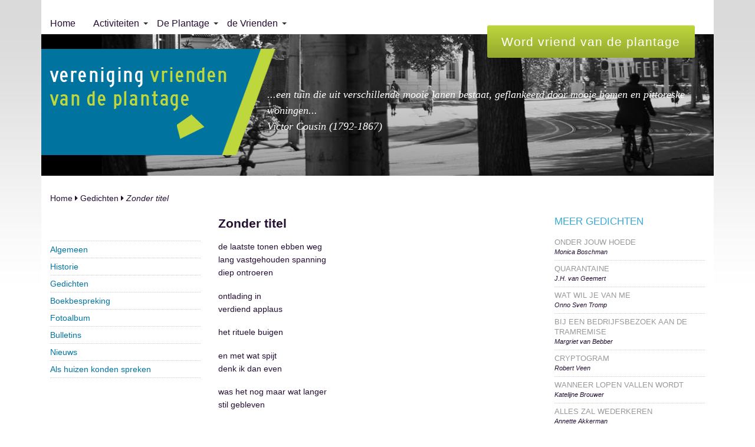

--- FILE ---
content_type: text/html; charset=UTF-8
request_url: https://vriendenvandeplantage.nl/gedichten/52-2/
body_size: 10909
content:
<!DOCTYPE html>
<html lang="nl-NL" class="no-js">
<head>
<meta charset="UTF-8">
<meta name="viewport" content="width=device-width, initial-scale=1">
<link rel="profile" href="http://gmpg.org/xfn/11">
<meta name='robots' content='index, follow, max-image-preview:large, max-snippet:-1, max-video-preview:-1' />
	<style>img:is([sizes="auto" i], [sizes^="auto," i]) { contain-intrinsic-size: 3000px 1500px }</style>
	
	<!-- This site is optimized with the Yoast SEO plugin v26.3 - https://yoast.com/wordpress/plugins/seo/ -->
	<title>Zonder titel - Vereniging Vrienden van de Plantage</title>
	<link rel="canonical" href="https://vriendenvandeplantage.nl/gedichten/52-2/" />
	<meta property="og:locale" content="nl_NL" />
	<meta property="og:type" content="article" />
	<meta property="og:title" content="Zonder titel - Vereniging Vrienden van de Plantage" />
	<meta property="og:description" content="de laatste tonen ebben weg lang vastgehouden spanning diep ontroeren ontlading in verdiend applaus het rituele buigen en met wat spijt denk ik dan even was het nog maar wat langer stil gebleven" />
	<meta property="og:url" content="https://vriendenvandeplantage.nl/gedichten/52-2/" />
	<meta property="og:site_name" content="Vereniging Vrienden van de Plantage" />
	<meta property="article:publisher" content="https://www.facebook.com/vriendenvandeplantage/" />
	<meta property="article:modified_time" content="2017-11-15T15:12:35+00:00" />
	<meta name="twitter:card" content="summary_large_image" />
	<script type="application/ld+json" class="yoast-schema-graph">{"@context":"https://schema.org","@graph":[{"@type":"WebPage","@id":"https://vriendenvandeplantage.nl/gedichten/52-2/","url":"https://vriendenvandeplantage.nl/gedichten/52-2/","name":"Zonder titel - Vereniging Vrienden van de Plantage","isPartOf":{"@id":"https://vriendenvandeplantage.nl/#website"},"datePublished":"2017-10-25T13:30:22+00:00","dateModified":"2017-11-15T15:12:35+00:00","breadcrumb":{"@id":"https://vriendenvandeplantage.nl/gedichten/52-2/#breadcrumb"},"inLanguage":"nl-NL","potentialAction":[{"@type":"ReadAction","target":["https://vriendenvandeplantage.nl/gedichten/52-2/"]}]},{"@type":"BreadcrumbList","@id":"https://vriendenvandeplantage.nl/gedichten/52-2/#breadcrumb","itemListElement":[{"@type":"ListItem","position":1,"name":"Home","item":"https://vriendenvandeplantage.nl/"},{"@type":"ListItem","position":2,"name":"Gedichten","item":"https://vriendenvandeplantage.nl/gedichten/"},{"@type":"ListItem","position":3,"name":"Zonder titel"}]},{"@type":"WebSite","@id":"https://vriendenvandeplantage.nl/#website","url":"https://vriendenvandeplantage.nl/","name":"Vereniging Vrienden van de Plantage","description":"","potentialAction":[{"@type":"SearchAction","target":{"@type":"EntryPoint","urlTemplate":"https://vriendenvandeplantage.nl/?s={search_term_string}"},"query-input":{"@type":"PropertyValueSpecification","valueRequired":true,"valueName":"search_term_string"}}],"inLanguage":"nl-NL"}]}</script>
	<!-- / Yoast SEO plugin. -->


<link rel="alternate" type="application/rss+xml" title="Vereniging Vrienden van de Plantage &raquo; feed" href="https://vriendenvandeplantage.nl/feed/" />
<link rel='stylesheet' id='wp-block-library-css' href='https://vriendenvandeplantage.nl/wp-includes/css/dist/block-library/style.min.css' type='text/css' media='all' />
<style id='classic-theme-styles-inline-css' type='text/css'>
/*! This file is auto-generated */
.wp-block-button__link{color:#fff;background-color:#32373c;border-radius:9999px;box-shadow:none;text-decoration:none;padding:calc(.667em + 2px) calc(1.333em + 2px);font-size:1.125em}.wp-block-file__button{background:#32373c;color:#fff;text-decoration:none}
</style>
<style id='global-styles-inline-css' type='text/css'>
:root{--wp--preset--aspect-ratio--square: 1;--wp--preset--aspect-ratio--4-3: 4/3;--wp--preset--aspect-ratio--3-4: 3/4;--wp--preset--aspect-ratio--3-2: 3/2;--wp--preset--aspect-ratio--2-3: 2/3;--wp--preset--aspect-ratio--16-9: 16/9;--wp--preset--aspect-ratio--9-16: 9/16;--wp--preset--color--black: #000000;--wp--preset--color--cyan-bluish-gray: #abb8c3;--wp--preset--color--white: #ffffff;--wp--preset--color--pale-pink: #f78da7;--wp--preset--color--vivid-red: #cf2e2e;--wp--preset--color--luminous-vivid-orange: #ff6900;--wp--preset--color--luminous-vivid-amber: #fcb900;--wp--preset--color--light-green-cyan: #7bdcb5;--wp--preset--color--vivid-green-cyan: #00d084;--wp--preset--color--pale-cyan-blue: #8ed1fc;--wp--preset--color--vivid-cyan-blue: #0693e3;--wp--preset--color--vivid-purple: #9b51e0;--wp--preset--gradient--vivid-cyan-blue-to-vivid-purple: linear-gradient(135deg,rgba(6,147,227,1) 0%,rgb(155,81,224) 100%);--wp--preset--gradient--light-green-cyan-to-vivid-green-cyan: linear-gradient(135deg,rgb(122,220,180) 0%,rgb(0,208,130) 100%);--wp--preset--gradient--luminous-vivid-amber-to-luminous-vivid-orange: linear-gradient(135deg,rgba(252,185,0,1) 0%,rgba(255,105,0,1) 100%);--wp--preset--gradient--luminous-vivid-orange-to-vivid-red: linear-gradient(135deg,rgba(255,105,0,1) 0%,rgb(207,46,46) 100%);--wp--preset--gradient--very-light-gray-to-cyan-bluish-gray: linear-gradient(135deg,rgb(238,238,238) 0%,rgb(169,184,195) 100%);--wp--preset--gradient--cool-to-warm-spectrum: linear-gradient(135deg,rgb(74,234,220) 0%,rgb(151,120,209) 20%,rgb(207,42,186) 40%,rgb(238,44,130) 60%,rgb(251,105,98) 80%,rgb(254,248,76) 100%);--wp--preset--gradient--blush-light-purple: linear-gradient(135deg,rgb(255,206,236) 0%,rgb(152,150,240) 100%);--wp--preset--gradient--blush-bordeaux: linear-gradient(135deg,rgb(254,205,165) 0%,rgb(254,45,45) 50%,rgb(107,0,62) 100%);--wp--preset--gradient--luminous-dusk: linear-gradient(135deg,rgb(255,203,112) 0%,rgb(199,81,192) 50%,rgb(65,88,208) 100%);--wp--preset--gradient--pale-ocean: linear-gradient(135deg,rgb(255,245,203) 0%,rgb(182,227,212) 50%,rgb(51,167,181) 100%);--wp--preset--gradient--electric-grass: linear-gradient(135deg,rgb(202,248,128) 0%,rgb(113,206,126) 100%);--wp--preset--gradient--midnight: linear-gradient(135deg,rgb(2,3,129) 0%,rgb(40,116,252) 100%);--wp--preset--font-size--small: 13px;--wp--preset--font-size--medium: 20px;--wp--preset--font-size--large: 36px;--wp--preset--font-size--x-large: 42px;--wp--preset--spacing--20: 0.44rem;--wp--preset--spacing--30: 0.67rem;--wp--preset--spacing--40: 1rem;--wp--preset--spacing--50: 1.5rem;--wp--preset--spacing--60: 2.25rem;--wp--preset--spacing--70: 3.38rem;--wp--preset--spacing--80: 5.06rem;--wp--preset--shadow--natural: 6px 6px 9px rgba(0, 0, 0, 0.2);--wp--preset--shadow--deep: 12px 12px 50px rgba(0, 0, 0, 0.4);--wp--preset--shadow--sharp: 6px 6px 0px rgba(0, 0, 0, 0.2);--wp--preset--shadow--outlined: 6px 6px 0px -3px rgba(255, 255, 255, 1), 6px 6px rgba(0, 0, 0, 1);--wp--preset--shadow--crisp: 6px 6px 0px rgba(0, 0, 0, 1);}:where(.is-layout-flex){gap: 0.5em;}:where(.is-layout-grid){gap: 0.5em;}body .is-layout-flex{display: flex;}.is-layout-flex{flex-wrap: wrap;align-items: center;}.is-layout-flex > :is(*, div){margin: 0;}body .is-layout-grid{display: grid;}.is-layout-grid > :is(*, div){margin: 0;}:where(.wp-block-columns.is-layout-flex){gap: 2em;}:where(.wp-block-columns.is-layout-grid){gap: 2em;}:where(.wp-block-post-template.is-layout-flex){gap: 1.25em;}:where(.wp-block-post-template.is-layout-grid){gap: 1.25em;}.has-black-color{color: var(--wp--preset--color--black) !important;}.has-cyan-bluish-gray-color{color: var(--wp--preset--color--cyan-bluish-gray) !important;}.has-white-color{color: var(--wp--preset--color--white) !important;}.has-pale-pink-color{color: var(--wp--preset--color--pale-pink) !important;}.has-vivid-red-color{color: var(--wp--preset--color--vivid-red) !important;}.has-luminous-vivid-orange-color{color: var(--wp--preset--color--luminous-vivid-orange) !important;}.has-luminous-vivid-amber-color{color: var(--wp--preset--color--luminous-vivid-amber) !important;}.has-light-green-cyan-color{color: var(--wp--preset--color--light-green-cyan) !important;}.has-vivid-green-cyan-color{color: var(--wp--preset--color--vivid-green-cyan) !important;}.has-pale-cyan-blue-color{color: var(--wp--preset--color--pale-cyan-blue) !important;}.has-vivid-cyan-blue-color{color: var(--wp--preset--color--vivid-cyan-blue) !important;}.has-vivid-purple-color{color: var(--wp--preset--color--vivid-purple) !important;}.has-black-background-color{background-color: var(--wp--preset--color--black) !important;}.has-cyan-bluish-gray-background-color{background-color: var(--wp--preset--color--cyan-bluish-gray) !important;}.has-white-background-color{background-color: var(--wp--preset--color--white) !important;}.has-pale-pink-background-color{background-color: var(--wp--preset--color--pale-pink) !important;}.has-vivid-red-background-color{background-color: var(--wp--preset--color--vivid-red) !important;}.has-luminous-vivid-orange-background-color{background-color: var(--wp--preset--color--luminous-vivid-orange) !important;}.has-luminous-vivid-amber-background-color{background-color: var(--wp--preset--color--luminous-vivid-amber) !important;}.has-light-green-cyan-background-color{background-color: var(--wp--preset--color--light-green-cyan) !important;}.has-vivid-green-cyan-background-color{background-color: var(--wp--preset--color--vivid-green-cyan) !important;}.has-pale-cyan-blue-background-color{background-color: var(--wp--preset--color--pale-cyan-blue) !important;}.has-vivid-cyan-blue-background-color{background-color: var(--wp--preset--color--vivid-cyan-blue) !important;}.has-vivid-purple-background-color{background-color: var(--wp--preset--color--vivid-purple) !important;}.has-black-border-color{border-color: var(--wp--preset--color--black) !important;}.has-cyan-bluish-gray-border-color{border-color: var(--wp--preset--color--cyan-bluish-gray) !important;}.has-white-border-color{border-color: var(--wp--preset--color--white) !important;}.has-pale-pink-border-color{border-color: var(--wp--preset--color--pale-pink) !important;}.has-vivid-red-border-color{border-color: var(--wp--preset--color--vivid-red) !important;}.has-luminous-vivid-orange-border-color{border-color: var(--wp--preset--color--luminous-vivid-orange) !important;}.has-luminous-vivid-amber-border-color{border-color: var(--wp--preset--color--luminous-vivid-amber) !important;}.has-light-green-cyan-border-color{border-color: var(--wp--preset--color--light-green-cyan) !important;}.has-vivid-green-cyan-border-color{border-color: var(--wp--preset--color--vivid-green-cyan) !important;}.has-pale-cyan-blue-border-color{border-color: var(--wp--preset--color--pale-cyan-blue) !important;}.has-vivid-cyan-blue-border-color{border-color: var(--wp--preset--color--vivid-cyan-blue) !important;}.has-vivid-purple-border-color{border-color: var(--wp--preset--color--vivid-purple) !important;}.has-vivid-cyan-blue-to-vivid-purple-gradient-background{background: var(--wp--preset--gradient--vivid-cyan-blue-to-vivid-purple) !important;}.has-light-green-cyan-to-vivid-green-cyan-gradient-background{background: var(--wp--preset--gradient--light-green-cyan-to-vivid-green-cyan) !important;}.has-luminous-vivid-amber-to-luminous-vivid-orange-gradient-background{background: var(--wp--preset--gradient--luminous-vivid-amber-to-luminous-vivid-orange) !important;}.has-luminous-vivid-orange-to-vivid-red-gradient-background{background: var(--wp--preset--gradient--luminous-vivid-orange-to-vivid-red) !important;}.has-very-light-gray-to-cyan-bluish-gray-gradient-background{background: var(--wp--preset--gradient--very-light-gray-to-cyan-bluish-gray) !important;}.has-cool-to-warm-spectrum-gradient-background{background: var(--wp--preset--gradient--cool-to-warm-spectrum) !important;}.has-blush-light-purple-gradient-background{background: var(--wp--preset--gradient--blush-light-purple) !important;}.has-blush-bordeaux-gradient-background{background: var(--wp--preset--gradient--blush-bordeaux) !important;}.has-luminous-dusk-gradient-background{background: var(--wp--preset--gradient--luminous-dusk) !important;}.has-pale-ocean-gradient-background{background: var(--wp--preset--gradient--pale-ocean) !important;}.has-electric-grass-gradient-background{background: var(--wp--preset--gradient--electric-grass) !important;}.has-midnight-gradient-background{background: var(--wp--preset--gradient--midnight) !important;}.has-small-font-size{font-size: var(--wp--preset--font-size--small) !important;}.has-medium-font-size{font-size: var(--wp--preset--font-size--medium) !important;}.has-large-font-size{font-size: var(--wp--preset--font-size--large) !important;}.has-x-large-font-size{font-size: var(--wp--preset--font-size--x-large) !important;}
:where(.wp-block-post-template.is-layout-flex){gap: 1.25em;}:where(.wp-block-post-template.is-layout-grid){gap: 1.25em;}
:where(.wp-block-columns.is-layout-flex){gap: 2em;}:where(.wp-block-columns.is-layout-grid){gap: 2em;}
:root :where(.wp-block-pullquote){font-size: 1.5em;line-height: 1.6;}
</style>
<link rel='stylesheet' id='contact-form-7-css' href='https://vriendenvandeplantage.nl/wp-content/plugins/contact-form-7/includes/css/styles.css' type='text/css' media='all' />
<link rel='stylesheet' id='responsive-lightbox-swipebox-css' href='https://vriendenvandeplantage.nl/wp-content/plugins/responsive-lightbox/assets/swipebox/swipebox.min.css' type='text/css' media='all' />
<link rel='stylesheet' id='font-awesome-css' href='//maxcdn.bootstrapcdn.com/font-awesome/4.3.0/css/font-awesome.min.css' type='text/css' media='all' />
<link rel='stylesheet' id='foundation-style-css' href='https://vriendenvandeplantage.nl/wp-content/themes/websus64theme/layouts/foundation.min.css' type='text/css' media='all' />
<link rel='stylesheet' id='websus64theme-style-css' href='https://vriendenvandeplantage.nl/wp-content/themes/websus64theme/style.css' type='text/css' media='all' />
<script type="text/javascript" src="https://vriendenvandeplantage.nl/wp-includes/js/jquery/jquery.min.js" id="jquery-core-js"></script>
<script type="text/javascript" src="https://vriendenvandeplantage.nl/wp-includes/js/jquery/jquery-migrate.min.js" id="jquery-migrate-js"></script>
<script type="text/javascript" src="https://vriendenvandeplantage.nl/wp-content/plugins/responsive-lightbox/assets/swipebox/jquery.swipebox.min.js" id="responsive-lightbox-swipebox-js"></script>
<script type="text/javascript" src="https://vriendenvandeplantage.nl/wp-includes/js/underscore.min.js" id="underscore-js"></script>
<script type="text/javascript" src="https://vriendenvandeplantage.nl/wp-content/plugins/responsive-lightbox/assets/infinitescroll/infinite-scroll.pkgd.min.js" id="responsive-lightbox-infinite-scroll-js"></script>
<script type="text/javascript" id="responsive-lightbox-js-before">
/* <![CDATA[ */
var rlArgs = {"script":"swipebox","selector":"lightbox","customEvents":"","activeGalleries":true,"animation":false,"hideCloseButtonOnMobile":false,"removeBarsOnMobile":false,"hideBars":true,"hideBarsDelay":0,"videoMaxWidth":1080,"useSVG":true,"loopAtEnd":false,"woocommerce_gallery":false,"ajaxurl":"https:\/\/vriendenvandeplantage.nl\/wp-admin\/admin-ajax.php","nonce":"c828c023f2","preview":false,"postId":52,"scriptExtension":false};
/* ]]> */
</script>
<script type="text/javascript" src="https://vriendenvandeplantage.nl/wp-content/plugins/responsive-lightbox/js/front.js" id="responsive-lightbox-js"></script>
<link rel="https://api.w.org/" href="https://vriendenvandeplantage.nl/wp-json/" /><link rel="alternate" title="oEmbed (JSON)" type="application/json+oembed" href="https://vriendenvandeplantage.nl/wp-json/oembed/1.0/embed?url=https%3A%2F%2Fvriendenvandeplantage.nl%2Fgedichten%2F52-2%2F" />
<link rel="alternate" title="oEmbed (XML)" type="text/xml+oembed" href="https://vriendenvandeplantage.nl/wp-json/oembed/1.0/embed?url=https%3A%2F%2Fvriendenvandeplantage.nl%2Fgedichten%2F52-2%2F&#038;format=xml" />
<!-- Analytics by WP Statistics - https://wp-statistics.com -->
         <style type="text/css">
             
             @media only screen and (min-width: 30.063em) {
             	#ws-homepage-headerphoto .ws-headerphoto-description {
             		font-size:18px;
             		color:#ffffff;
             	}
             }

         </style>
    <link rel="icon" href="https://vriendenvandeplantage.nl/wp-content/uploads/2022/10/cropped-fovicon-vrienden-van-de-plantage-32x32.png" sizes="32x32" />
<link rel="icon" href="https://vriendenvandeplantage.nl/wp-content/uploads/2022/10/cropped-fovicon-vrienden-van-de-plantage-192x192.png" sizes="192x192" />
<link rel="apple-touch-icon" href="https://vriendenvandeplantage.nl/wp-content/uploads/2022/10/cropped-fovicon-vrienden-van-de-plantage-180x180.png" />
<meta name="msapplication-TileImage" content="https://vriendenvandeplantage.nl/wp-content/uploads/2022/10/cropped-fovicon-vrienden-van-de-plantage-270x270.png" />

</head>

<body class="wp-singular gedichten-template-default single single-gedichten postid-52 wp-theme-websus64theme group-blog">
<div id="page" class="site">
	<a class="skip-link screen-reader-text" href="#content">Ga door naar inhoud</a>

	<header id="masthead" class="site-header" role="banner">
		<div class="site-branding">
									
			<div class="grid-container">
				<div class="grid-x">
					
					<div class="site-header-top small-12 medium-12 large-12 cell">
						<div class="title-bar" data-responsive-toggle="responsivehide" data-hide-for="large">
						  <button class="menu-icon" type="button" data-toggle></button>
						</div>
					
												<nav class="menu-bar" id="responsivehide">
							<ul class="vertical large-horizontal menu" data-responsive-menu="dropdown" data-multi-open="false"><li id="menu-item-7" class="menu-item menu-item-type-post_type menu-item-object-page menu-item-home menu-item-7"><a href="https://vriendenvandeplantage.nl/">Home</a></li>
<li id="menu-item-32" class="menu-item menu-item-type-custom menu-item-object-custom menu-item-has-children menu-item-32"><a href="#">Activiteiten</a>
<ul class="sub-menu">
	<li id="menu-item-36" class="menu-item menu-item-type-taxonomy menu-item-object-category menu-item-36"><a href="https://vriendenvandeplantage.nl/agenda/">Agenda Vrienden</a></li>
	<li id="menu-item-35" class="menu-item menu-item-type-taxonomy menu-item-object-category menu-item-35"><a href="https://vriendenvandeplantage.nl/agenda-derden/">Agenda derden</a></li>
	<li id="menu-item-1445" class="menu-item menu-item-type-taxonomy menu-item-object-category menu-item-1445"><a href="https://vriendenvandeplantage.nl/terugblik/">Terugblik</a></li>
	<li id="menu-item-383" class="menu-item menu-item-type-post_type menu-item-object-page menu-item-383"><a href="https://vriendenvandeplantage.nl/archief/">Archief</a></li>
</ul>
</li>
<li id="menu-item-1437" class="menu-item menu-item-type-custom menu-item-object-custom menu-item-has-children menu-item-1437"><a href="#">De Plantage</a>
<ul class="sub-menu">
	<li id="menu-item-1438" class="menu-item menu-item-type-custom menu-item-object-custom menu-item-1438"><a href="/plantage/">Algemeen</a></li>
	<li id="menu-item-1428" class="menu-item menu-item-type-custom menu-item-object-custom menu-item-1428"><a href="/historie">Historie</a></li>
	<li id="menu-item-46" class="menu-item menu-item-type-custom menu-item-object-custom menu-item-46"><a href="/gedichten">Gedichten</a></li>
	<li id="menu-item-1441" class="menu-item menu-item-type-custom menu-item-object-custom menu-item-1441"><a href="/boekbespreking">Boekbespreking</a></li>
	<li id="menu-item-407" class="menu-item menu-item-type-custom menu-item-object-custom menu-item-407"><a href="/fotoalbum/">Fotoalbum</a></li>
	<li id="menu-item-398" class="menu-item menu-item-type-custom menu-item-object-custom menu-item-398"><a href="/bulletins/">Bulletins</a></li>
	<li id="menu-item-384" class="menu-item menu-item-type-taxonomy menu-item-object-category menu-item-384"><a href="https://vriendenvandeplantage.nl/nieuws/">Nieuws</a></li>
	<li id="menu-item-886" class="menu-item menu-item-type-post_type menu-item-object-page menu-item-886"><a href="https://vriendenvandeplantage.nl/als-huizen-konden-spreken/">Als huizen konden spreken</a></li>
</ul>
</li>
<li id="menu-item-34" class="menu-item menu-item-type-custom menu-item-object-custom menu-item-has-children menu-item-34"><a href="#">de Vrienden</a>
<ul class="sub-menu">
	<li id="menu-item-169" class="menu-item menu-item-type-post_type menu-item-object-page menu-item-169"><a href="https://vriendenvandeplantage.nl/over-de-vrienden/">Over de Vrienden</a></li>
	<li id="menu-item-168" class="menu-item menu-item-type-post_type menu-item-object-page menu-item-168"><a href="https://vriendenvandeplantage.nl/bestuur/">Bestuur</a></li>
	<li id="menu-item-167" class="menu-item menu-item-type-post_type menu-item-object-page menu-item-167"><a href="https://vriendenvandeplantage.nl/vriend-worden/">Vriend worden</a></li>
	<li id="menu-item-1850" class="menu-item menu-item-type-custom menu-item-object-custom menu-item-1850"><a href="https://vriendenvandeplantage.nl/documenten/">Documenten</a></li>
	<li id="menu-item-166" class="menu-item menu-item-type-post_type menu-item-object-page menu-item-166"><a href="https://vriendenvandeplantage.nl/contact/">Contact</a></li>
</ul>
</li>
</ul>						</nav>
											</div>
					
					<div class="site-header-bottom small-12 medium-12 large-12 cell">
						<div class="site-logo">
							<img src="https://vriendenvandeplantage.nl/wp-content/themes/websus64theme/images/logo-vereniging-vrienden-van-de-plantage.png" alt="logo-vereniging-vrienden-van-de-plantage" width="400" height="180"/>
						</div>
									
		<div id="ws-homepage-headerphoto">
			<div class="headerphoto-wrapper">
				<div class="hide-for-small-only">
				   <img src="https://vriendenvandeplantage.nl/wp-content/uploads/2017/10/imgHeader1.jpg" alt="Header | Vereniging Vrienden van de Plantage" width="1920" height="780" >
				</div>
				
				<div class="show-for-small-only">
										<img class="mobile-image" src="https://vriendenvandeplantage.nl/wp-content/uploads/2017/10/imgHeader1-680x240.jpg" alt="Header | Vereniging Vrienden van de Plantage" width="680" height="240" >
									</div>
				
				<div class="ws-headerphoto-content grid-container grid-container-padded">
												<span class="ws-headerphoto-description">...een tuin die uit verschillende mooie lanen bestaat, geflankeerd door mooie bomen en pittoreske woningen...<br />
Victor Cousin (1792-1867)</span>
																	
				</div>
			</div>
		</div>
			
												<div class="ws-cta-button">
				<a href="https://vriendenvandeplantage.nl/vriend-worden/" title="Word vriend van de plantage">Word vriend van de plantage</a>
			</div>
								</div>
					
				</div>
			</div>
			
		</div><!-- .site-branding -->
	</header><!-- #masthead -->
	
	

	<div id="content" class="site-content grid-container">
		<p id="breadcrumbs"><span><span><a href="https://vriendenvandeplantage.nl/">Home</a></span> <i class="fa fa-caret-right"></i> <span><a href="https://vriendenvandeplantage.nl/gedichten/">Gedichten</a></span> <i class="fa fa-caret-right"></i> <span class="breadcrumb_last" aria-current="page">Zonder titel</span></span></p>	
<div class="grid-x grid-margin-x">
	
	
<aside id="secondary" class="widget-area left-widget hide-for-small-only small-order-2 medium-3 medium-order-1 cell" role="complementary">

			
	<section id="nav_plus_widget-2" class="widget widget_nav_plus_widget">		<div class="menu-top-menu-container">
			<ul id="menu-top-menu" class="sidebar-menu">
				<li class="menu-item menu-item-type-custom menu-item-object-custom menu-item-1438"><a href="/plantage/">Algemeen</a></li>
<li class="menu-item menu-item-type-custom menu-item-object-custom menu-item-1428"><a href="/historie">Historie</a></li>
<li class="menu-item menu-item-type-custom menu-item-object-custom menu-item-46"><a href="/gedichten">Gedichten</a></li>
<li class="menu-item menu-item-type-custom menu-item-object-custom menu-item-1441"><a href="/boekbespreking">Boekbespreking</a></li>
<li class="menu-item menu-item-type-custom menu-item-object-custom menu-item-407"><a href="/fotoalbum/">Fotoalbum</a></li>
<li class="menu-item menu-item-type-custom menu-item-object-custom menu-item-398"><a href="/bulletins/">Bulletins</a></li>
<li class="menu-item menu-item-type-taxonomy menu-item-object-category menu-item-384"><a href="https://vriendenvandeplantage.nl/nieuws/">Nieuws</a></li>
<li class="menu-item menu-item-type-post_type menu-item-object-page menu-item-886"><a href="https://vriendenvandeplantage.nl/als-huizen-konden-spreken/">Als huizen konden spreken</a></li>
			</ul>
		</div>
		</section>	
			
		
</aside><!-- #secondary -->
	
	<div id="primary" class="content-area small-12 medium-6 medium-order-2 cell">
		<main id="main" class="site-main" role="main">
			
			
<article id="post-52" class="post-52 gedichten type-gedichten status-publish hentry">
	
	<header class="entry-header">
		<h1 class="entry-title">Zonder titel</h1>	</header><!-- .entry-header -->
	
			
	<div class="entry-content">
		<p>de laatste tonen ebben weg<br />
lang vastgehouden spanning<br />
diep ontroeren</p>
<p>ontlading in<br />
verdiend applaus</p>
<p>het rituele buigen</p>
<p>en met wat spijt<br />
denk ik dan even</p>
<p>was het nog maar wat langer<br />
stil gebleven</p>
	</div><!-- .entry-content -->
	
	<div class="entry-meta">
		Johanna W		: 2e prijs Plantage Poëzieprijs 2007	</div>
</article><!-- #post-## -->
	
		</main><!-- #main -->
	</div><!-- #primary -->

	
<aside id="secondary" class="widget-area right-widget small-12 small-order-3 medium-order-3 medium-3 large-3 cell" role="complementary">
	
		
		 
	<div class="widget widget-list-gedichten">
		<h2>Meer gedichten</h2>
					<div class="gedicht-item">
				<a href="https://vriendenvandeplantage.nl/gedichten/onder-jouw-hoede-2/" title="Naar het gedicht: Onder jouw hoede">
					<h3>Onder jouw hoede</h3>
					<em>Monica Boschman</em>
				</a>
			</div>
					<div class="gedicht-item">
				<a href="https://vriendenvandeplantage.nl/gedichten/quarantaine/" title="Naar het gedicht: quarantaine">
					<h3>quarantaine</h3>
					<em>J.H. van Geemert</em>
				</a>
			</div>
					<div class="gedicht-item">
				<a href="https://vriendenvandeplantage.nl/gedichten/wat-wil-je-van-me/" title="Naar het gedicht: Wat wil je van me">
					<h3>Wat wil je van me</h3>
					<em>Onno Sven Tromp</em>
				</a>
			</div>
					<div class="gedicht-item">
				<a href="https://vriendenvandeplantage.nl/gedichten/bij-een-bedrijfsbezoek-aan-de-tramremise/" title="Naar het gedicht: bij een bedrijfsbezoek aan de tramremise">
					<h3>bij een bedrijfsbezoek aan de tramremise</h3>
					<em>Margriet van Bebber</em>
				</a>
			</div>
					<div class="gedicht-item">
				<a href="https://vriendenvandeplantage.nl/gedichten/cryptogram/" title="Naar het gedicht: CRYPTOGRAM">
					<h3>CRYPTOGRAM</h3>
					<em>Robert Veen</em>
				</a>
			</div>
					<div class="gedicht-item">
				<a href="https://vriendenvandeplantage.nl/gedichten/wanneer-lopen-vallen-wordt/" title="Naar het gedicht: wanneer lopen vallen wordt">
					<h3>wanneer lopen vallen wordt</h3>
					<em>Katelijne Brouwer</em>
				</a>
			</div>
					<div class="gedicht-item">
				<a href="https://vriendenvandeplantage.nl/gedichten/alles-zal-wederkeren/" title="Naar het gedicht: alles zal wederkeren">
					<h3>alles zal wederkeren</h3>
					<em>Annette Akkerman</em>
				</a>
			</div>
					<div class="gedicht-item">
				<a href="https://vriendenvandeplantage.nl/gedichten/present/" title="Naar het gedicht: Present">
					<h3>Present</h3>
					<em>Martine van der Reijden</em>
				</a>
			</div>
					<div class="gedicht-item">
				<a href="https://vriendenvandeplantage.nl/gedichten/tintinnabuli/" title="Naar het gedicht: Tintinnabuli">
					<h3>Tintinnabuli</h3>
					<em>Monica Boschman</em>
				</a>
			</div>
					<div class="gedicht-item">
				<a href="https://vriendenvandeplantage.nl/gedichten/kringloop/" title="Naar het gedicht: KRINGLOOP">
					<h3>KRINGLOOP</h3>
					<em>Are Meijer</em>
				</a>
			</div>
					<div class="gedicht-item">
				<a href="https://vriendenvandeplantage.nl/gedichten/koopje/" title="Naar het gedicht: Koopje">
					<h3>Koopje</h3>
					<em>Ton van Leeuwen</em>
				</a>
			</div>
					<div class="gedicht-item">
				<a href="https://vriendenvandeplantage.nl/gedichten/chief-seattle/" title="Naar het gedicht: Chief Seattle">
					<h3>Chief Seattle</h3>
					<em>Maaike van Steenis</em>
				</a>
			</div>
					<div class="gedicht-item">
				<a href="https://vriendenvandeplantage.nl/gedichten/het-mijn/" title="Naar het gedicht: Het mijn">
					<h3>Het mijn</h3>
					<em>Niels Blomberg</em>
				</a>
			</div>
					<div class="gedicht-item">
				<a href="https://vriendenvandeplantage.nl/gedichten/als-kind-vond-ik-een-klein-dingetje/" title="Naar het gedicht: Als kind vond ik een klein dingetje">
					<h3>Als kind vond ik een klein dingetje</h3>
					<em>Frans Kennick</em>
				</a>
			</div>
					<div class="gedicht-item">
				<a href="https://vriendenvandeplantage.nl/gedichten/het-kind-in-ons/" title="Naar het gedicht: Het kind in ons">
					<h3>Het kind in ons</h3>
					<em>Saskia van Leendert</em>
				</a>
			</div>
					<div class="gedicht-item">
				<a href="https://vriendenvandeplantage.nl/gedichten/de-mulheid-van-zand/" title="Naar het gedicht: De mulheid van zand">
					<h3>De mulheid van zand</h3>
					<em>Onno-Sven Tromp</em>
				</a>
			</div>
					<div class="gedicht-item">
				<a href="https://vriendenvandeplantage.nl/gedichten/ostinato-van-oostende/" title="Naar het gedicht: Ostinato van Oostende">
					<h3>Ostinato van Oostende</h3>
					<em>Sara de Lodder</em>
				</a>
			</div>
					<div class="gedicht-item">
				<a href="https://vriendenvandeplantage.nl/gedichten/ondertoon/" title="Naar het gedicht: Ondertoon">
					<h3>Ondertoon</h3>
					<em>Enno Paulisma</em>
				</a>
			</div>
					<div class="gedicht-item">
				<a href="https://vriendenvandeplantage.nl/gedichten/een-onvergetelijke-dag/" title="Naar het gedicht: EEN ONVERGETELIJKE DAG">
					<h3>EEN ONVERGETELIJKE DAG</h3>
					<em>Leo Stilma</em>
				</a>
			</div>
					<div class="gedicht-item">
				<a href="https://vriendenvandeplantage.nl/gedichten/voortdurend/" title="Naar het gedicht: voortdurend">
					<h3>voortdurend</h3>
					<em>Hein van der Sloot</em>
				</a>
			</div>
					<div class="gedicht-item">
				<a href="https://vriendenvandeplantage.nl/gedichten/dochter/" title="Naar het gedicht: Dochter">
					<h3>Dochter</h3>
					<em>Jana Arns</em>
				</a>
			</div>
					<div class="gedicht-item">
				<a href="https://vriendenvandeplantage.nl/gedichten/het-vermoeden-van-oorlog/" title="Naar het gedicht: Het vermoeden van oorlog">
					<h3>Het vermoeden van oorlog</h3>
					<em>Joop Alleblas</em>
				</a>
			</div>
					<div class="gedicht-item">
				<a href="https://vriendenvandeplantage.nl/gedichten/wat-je-achterlaat/" title="Naar het gedicht: Wat je achterlaat ">
					<h3>Wat je achterlaat </h3>
					<em>Saskia van Leendert</em>
				</a>
			</div>
					<div class="gedicht-item">
				<a href="https://vriendenvandeplantage.nl/gedichten/langs-landerijen/" title="Naar het gedicht: Langs landerijen">
					<h3>Langs landerijen</h3>
					<em>Monique Wilmer-Leegwater</em>
				</a>
			</div>
					<div class="gedicht-item">
				<a href="https://vriendenvandeplantage.nl/gedichten/zonder-titel-2/" title="Naar het gedicht: Zonder Titel">
					<h3>Zonder Titel</h3>
					<em>Atze van Wieren</em>
				</a>
			</div>
					<div class="gedicht-item">
				<a href="https://vriendenvandeplantage.nl/gedichten/afscheid-van-mijn-lichaam/" title="Naar het gedicht: Plantagegedicht februari 2018">
					<h3>Plantagegedicht februari 2018</h3>
					<em>Menno Wigman  (1966 -2018)</em>
				</a>
			</div>
					<div class="gedicht-item">
				<a href="https://vriendenvandeplantage.nl/gedichten/lieveling/" title="Naar het gedicht: Lieveling">
					<h3>Lieveling</h3>
					<em>Leo Vroman</em>
				</a>
			</div>
					<div class="gedicht-item">
				<a href="https://vriendenvandeplantage.nl/gedichten/zonder-titel-3/" title="Naar het gedicht: Zonder titel">
					<h3>Zonder titel</h3>
					<em>Hein van der Schoot</em>
				</a>
			</div>
					<div class="gedicht-item">
				<a href="https://vriendenvandeplantage.nl/gedichten/ballonvaren-in-het-donker/" title="Naar het gedicht: Ballonvaren in het donker">
					<h3>Ballonvaren in het donker</h3>
					<em>Cora de Vos</em>
				</a>
			</div>
					<div class="gedicht-item">
				<a href="https://vriendenvandeplantage.nl/gedichten/plantagegedicht-maart-2018/" title="Naar het gedicht: Plantagegedicht maart 2018">
					<h3>Plantagegedicht maart 2018</h3>
					<em>Ed Leeflang</em>
				</a>
			</div>
					<div class="gedicht-item">
				<a href="https://vriendenvandeplantage.nl/gedichten/plantagegedicht-april-2018/" title="Naar het gedicht: Plantagegedicht april 2018">
					<h3>Plantagegedicht april 2018</h3>
					<em>Bi-Juyi</em>
				</a>
			</div>
					<div class="gedicht-item">
				<a href="https://vriendenvandeplantage.nl/gedichten/plantagegedicht-mei-2018/" title="Naar het gedicht: Plantagegedicht mei 2018">
					<h3>Plantagegedicht mei 2018</h3>
					<em>Rien Vroegindeweij</em>
				</a>
			</div>
					<div class="gedicht-item">
				<a href="https://vriendenvandeplantage.nl/gedichten/alles-begon-plantage-4/" title="Naar het gedicht: Alles begon in de Plantage">
					<h3>Alles begon in de Plantage</h3>
					<em>Eelco van der Waals</em>
				</a>
			</div>
					<div class="gedicht-item">
				<a href="https://vriendenvandeplantage.nl/gedichten/alles-begon-plantage-3/" title="Naar het gedicht: Alles begon in de Plantage">
					<h3>Alles begon in de Plantage</h3>
					<em>Eelco van der Waals</em>
				</a>
			</div>
					<div class="gedicht-item">
				<a href="https://vriendenvandeplantage.nl/gedichten/alles-begon-plantage-2/" title="Naar het gedicht: Alles begon in de Plantage">
					<h3>Alles begon in de Plantage</h3>
					<em>Eelco van der Waals</em>
				</a>
			</div>
					<div class="gedicht-item">
				<a href="https://vriendenvandeplantage.nl/gedichten/alles-begon-plantage/" title="Naar het gedicht: Alles begon in de Plantage">
					<h3>Alles begon in de Plantage</h3>
					<em>Eelco van der Waals</em>
				</a>
			</div>
					<div class="gedicht-item">
				<a href="https://vriendenvandeplantage.nl/gedichten/wandeling/" title="Naar het gedicht: Wandeling">
					<h3>Wandeling</h3>
					<em>Tom Matena</em>
				</a>
			</div>
					<div class="gedicht-item">
				<a href="https://vriendenvandeplantage.nl/gedichten/1974-2/" title="Naar het gedicht: 1974">
					<h3>1974</h3>
					<em>Anna Enquist</em>
				</a>
			</div>
					<div class="gedicht-item">
				<a href="https://vriendenvandeplantage.nl/gedichten/adam/" title="Naar het gedicht: A’dam">
					<h3>A’dam</h3>
					<em>Jan Vanmeenen</em>
				</a>
			</div>
					<div class="gedicht-item">
				<a href="https://vriendenvandeplantage.nl/gedichten/aandacht/" title="Naar het gedicht: Aandacht">
					<h3>Aandacht</h3>
					<em>Frans Pointl</em>
				</a>
			</div>
					<div class="gedicht-item">
				<a href="https://vriendenvandeplantage.nl/gedichten/aardrijkskunde/" title="Naar het gedicht: Aardrijkskunde">
					<h3>Aardrijkskunde</h3>
					<em>C. Buddingh’ (1918-1985)</em>
				</a>
			</div>
					<div class="gedicht-item">
				<a href="https://vriendenvandeplantage.nl/gedichten/achterop/" title="Naar het gedicht: ACHTEROP">
					<h3>ACHTEROP</h3>
					<em>Marjolijn van Heemstra</em>
				</a>
			</div>
					<div class="gedicht-item">
				<a href="https://vriendenvandeplantage.nl/gedichten/adagio-d956/" title="Naar het gedicht: Adagio d956">
					<h3>Adagio d956</h3>
					<em>Dan Falck</em>
				</a>
			</div>
					<div class="gedicht-item">
				<a href="https://vriendenvandeplantage.nl/gedichten/afloop/" title="Naar het gedicht: Afloop">
					<h3>Afloop</h3>
					<em>Maarten Beemster</em>
				</a>
			</div>
					<div class="gedicht-item">
				<a href="https://vriendenvandeplantage.nl/gedichten/amor-fati/" title="Naar het gedicht: Amor Fati">
					<h3>Amor Fati</h3>
					<em>Anton Korteweg</em>
				</a>
			</div>
					<div class="gedicht-item">
				<a href="https://vriendenvandeplantage.nl/gedichten/betzy-akersloot-berg/" title="Naar het gedicht: Betzy Akersloot-Berg">
					<h3>Betzy Akersloot-Berg</h3>
					<em> Gerda Posthumus</em>
				</a>
			</div>
					<div class="gedicht-item">
				<a href="https://vriendenvandeplantage.nl/gedichten/dichter-en-muze/" title="Naar het gedicht: De dichter en zijn muze">
					<h3>De dichter en zijn muze</h3>
					<em>Rob Boudestein</em>
				</a>
			</div>
					<div class="gedicht-item">
				<a href="https://vriendenvandeplantage.nl/gedichten/jaloezie-was-jong/" title="Naar het gedicht: De jaloezie was jong">
					<h3>De jaloezie was jong</h3>
					<em>Toon Tellegen</em>
				</a>
			</div>
					<div class="gedicht-item">
				<a href="https://vriendenvandeplantage.nl/gedichten/de-uitweg/" title="Naar het gedicht: De uitweg">
					<h3>De uitweg</h3>
					<em>Anneke Wasscher</em>
				</a>
			</div>
					<div class="gedicht-item">
				<a href="https://vriendenvandeplantage.nl/gedichten/de-visser/" title="Naar het gedicht: De Visser">
					<h3>De Visser</h3>
					<em>Wim Brands (Uit: Neem me mee, zei de hond (2010)</em>
				</a>
			</div>
					<div class="gedicht-item">
				<a href="https://vriendenvandeplantage.nl/gedichten/dochterlief/" title="Naar het gedicht: Dochterlief">
					<h3>Dochterlief</h3>
					<em>Rik  Dereeper</em>
				</a>
			</div>
					<div class="gedicht-item">
				<a href="https://vriendenvandeplantage.nl/gedichten/donor/" title="Naar het gedicht: Donor">
					<h3>Donor</h3>
					<em>Ed Leeflang (1929-2008)</em>
				</a>
			</div>
					<div class="gedicht-item">
				<a href="https://vriendenvandeplantage.nl/gedichten/drank-de-onberekenbare/" title="Naar het gedicht: Drank, de onberekenbare">
					<h3>Drank, de onberekenbare</h3>
					<em>M.Vasalis (1909-1998)</em>
				</a>
			</div>
					<div class="gedicht-item">
				<a href="https://vriendenvandeplantage.nl/gedichten/een-gedicht/" title="Naar het gedicht: Een gedicht">
					<h3>Een gedicht</h3>
					<em>M. Vasalis</em>
				</a>
			</div>
					<div class="gedicht-item">
				<a href="https://vriendenvandeplantage.nl/gedichten/een-glas-rood/" title="Naar het gedicht: Een glas rood">
					<h3>Een glas rood</h3>
					<em>Willem van de Woestijne</em>
				</a>
			</div>
					<div class="gedicht-item">
				<a href="https://vriendenvandeplantage.nl/gedichten/een-stad-een-zomer/" title="Naar het gedicht: Een stad, een zomer">
					<h3>Een stad, een zomer</h3>
					<em>Patrick Cornillie</em>
				</a>
			</div>
					<div class="gedicht-item">
				<a href="https://vriendenvandeplantage.nl/gedichten/geef-dagelijks-palmen/" title="Naar het gedicht: Geef ons dagelijks palmen">
					<h3>Geef ons dagelijks palmen</h3>
					<em>Thea Doelwijt</em>
				</a>
			</div>
					<div class="gedicht-item">
				<a href="https://vriendenvandeplantage.nl/gedichten/groot-in-japan/" title="Naar het gedicht: Groot in japan">
					<h3>Groot in japan</h3>
					<em>F. Starik</em>
				</a>
			</div>
					<div class="gedicht-item">
				<a href="https://vriendenvandeplantage.nl/gedichten/kussen-waren-lang/" title="Naar het gedicht: Haar kussen waren lang">
					<h3>Haar kussen waren lang</h3>
					<em>Ramsey Nasr</em>
				</a>
			</div>
					<div class="gedicht-item">
				<a href="https://vriendenvandeplantage.nl/gedichten/het-souper/" title="Naar het gedicht: Het souper">
					<h3>Het souper</h3>
					<em>Martinus Nijhoff</em>
				</a>
			</div>
					<div class="gedicht-item">
				<a href="https://vriendenvandeplantage.nl/gedichten/hortus/" title="Naar het gedicht: Hortus">
					<h3>Hortus</h3>
					<em>© Mirjam Brandenburg</em>
				</a>
			</div>
					<div class="gedicht-item">
				<a href="https://vriendenvandeplantage.nl/gedichten/wens-modderige-kerst/" title="Naar het gedicht: Ik wens je modderige kerst">
					<h3>Ik wens je modderige kerst</h3>
					<em>Jan Ketelaar</em>
				</a>
			</div>
					<div class="gedicht-item">
				<a href="https://vriendenvandeplantage.nl/gedichten/jan-sluijters-portret-verbeelding/" title="Naar het gedicht: Jan Sluijters: Portret-verbeelding">
					<h3>Jan Sluijters: Portret-verbeelding</h3>
					<em>Jan Kuijper</em>
				</a>
			</div>
					<div class="gedicht-item">
				<a href="https://vriendenvandeplantage.nl/gedichten/la-ville/" title="Naar het gedicht: La ville">
					<h3>La ville</h3>
					<em>Marc Dejonckheere</em>
				</a>
			</div>
					<div class="gedicht-item">
				<a href="https://vriendenvandeplantage.nl/gedichten/le-poete-et-son-verre/" title="Naar het gedicht: Le poète et son verre">
					<h3>Le poète et son verre</h3>
					<em>Sven-Onno Tromp</em>
				</a>
			</div>
					<div class="gedicht-item">
				<a href="https://vriendenvandeplantage.nl/gedichten/literair-cafe/" title="Naar het gedicht: Literair café">
					<h3>Literair café</h3>
					<em>Ko de Laat</em>
				</a>
			</div>
					<div class="gedicht-item">
				<a href="https://vriendenvandeplantage.nl/gedichten/m/" title="Naar het gedicht: M">
					<h3>M</h3>
					<em>Ellory Mace</em>
				</a>
			</div>
					<div class="gedicht-item">
				<a href="https://vriendenvandeplantage.nl/gedichten/nieuws-van-nergens/" title="Naar het gedicht: Nieuws van nergens">
					<h3>Nieuws van nergens</h3>
					<em>Anna Enquist</em>
				</a>
			</div>
					<div class="gedicht-item">
				<a href="https://vriendenvandeplantage.nl/gedichten/nooit-meer-slapen/" title="Naar het gedicht: Nooit meer slapen">
					<h3>Nooit meer slapen</h3>
					<em>Koen Zonneveld</em>
				</a>
			</div>
					<div class="gedicht-item">
				<a href="https://vriendenvandeplantage.nl/gedichten/notitie/" title="Naar het gedicht: Notitie">
					<h3>Notitie</h3>
					<em>Remco Campert</em>
				</a>
			</div>
					<div class="gedicht-item">
				<a href="https://vriendenvandeplantage.nl/gedichten/november-rain/" title="Naar het gedicht: November Rain">
					<h3>November Rain</h3>
					<em>Niels Blomberg</em>
				</a>
			</div>
					<div class="gedicht-item">
				<a href="https://vriendenvandeplantage.nl/gedichten/onbekommerd/" title="Naar het gedicht: Onbekommerd">
					<h3>Onbekommerd</h3>
					<em>Hanny Michaelis (1922-2007)</em>
				</a>
			</div>
					<div class="gedicht-item">
				<a href="https://vriendenvandeplantage.nl/gedichten/onder-jouw-hoede/" title="Naar het gedicht: Onder jouw hoede">
					<h3>Onder jouw hoede</h3>
					<em>Monica Boschman</em>
				</a>
			</div>
					<div class="gedicht-item">
				<a href="https://vriendenvandeplantage.nl/gedichten/oostenwind/" title="Naar het gedicht: Oostenwind">
					<h3>Oostenwind</h3>
					<em> Paul Gellings</em>
				</a>
			</div>
					<div class="gedicht-item">
				<a href="https://vriendenvandeplantage.nl/gedichten/platte-stenen/" title="Naar het gedicht: Platte stenen">
					<h3>Platte stenen</h3>
					<em>Mireille  Buldeo  Rai</em>
				</a>
			</div>
					<div class="gedicht-item">
				<a href="https://vriendenvandeplantage.nl/gedichten/rafels/" title="Naar het gedicht: Rafels">
					<h3>Rafels</h3>
					<em>Jan Eijkelboom (1926-2008)</em>
				</a>
			</div>
					<div class="gedicht-item">
				<a href="https://vriendenvandeplantage.nl/gedichten/schoolfoto/" title="Naar het gedicht: Schoolfoto">
					<h3>Schoolfoto</h3>
					<em>Hans Lam</em>
				</a>
			</div>
					<div class="gedicht-item">
				<a href="https://vriendenvandeplantage.nl/gedichten/scotch-whisky/" title="Naar het gedicht: Scotch whisky">
					<h3>Scotch whisky</h3>
					<em>Jan Huizing</em>
				</a>
			</div>
					<div class="gedicht-item">
				<a href="https://vriendenvandeplantage.nl/gedichten/sindsdien/" title="Naar het gedicht: Sindsdien">
					<h3>Sindsdien</h3>
					<em>Jean Pierre Rawie</em>
				</a>
			</div>
					<div class="gedicht-item">
				<a href="https://vriendenvandeplantage.nl/gedichten/suikertantes-feestmaal/" title="Naar het gedicht: Suikertantes feestmaal">
					<h3>Suikertantes feestmaal</h3>
					<em>Rik Dereeper</em>
				</a>
			</div>
					<div class="gedicht-item">
				<a href="https://vriendenvandeplantage.nl/gedichten/toen-ik-huilde/" title="Naar het gedicht: Toen ik huilde">
					<h3>Toen ik huilde</h3>
					<em>Rogi Wieg</em>
				</a>
			</div>
					<div class="gedicht-item">
				<a href="https://vriendenvandeplantage.nl/gedichten/uitspansel/" title="Naar het gedicht: Uitspansel">
					<h3>Uitspansel</h3>
					<em>Hein van der Schoot</em>
				</a>
			</div>
					<div class="gedicht-item">
				<a href="https://vriendenvandeplantage.nl/gedichten/uitvaart/" title="Naar het gedicht: Uitvaart">
					<h3>Uitvaart</h3>
					<em>Riekus Waskowsky (1932-1977)</em>
				</a>
			</div>
					<div class="gedicht-item">
				<a href="https://vriendenvandeplantage.nl/gedichten/verliefde-reiziger/" title="Naar het gedicht: Verliefde reiziger">
					<h3>Verliefde reiziger</h3>
					<em>Simon Carmiggelt (1913-1987)  </em>
				</a>
			</div>
					<div class="gedicht-item">
				<a href="https://vriendenvandeplantage.nl/gedichten/vluchtgegevens/" title="Naar het gedicht: Vluchtgegevens">
					<h3>Vluchtgegevens</h3>
					<em>Job Degenaar</em>
				</a>
			</div>
					<div class="gedicht-item">
				<a href="https://vriendenvandeplantage.nl/gedichten/wanneer-ik-oud-ben/" title="Naar het gedicht: Wanneer ik oud ben">
					<h3>Wanneer ik oud ben</h3>
					<em>Arjan Keene</em>
				</a>
			</div>
					<div class="gedicht-item">
				<a href="https://vriendenvandeplantage.nl/gedichten/wij/" title="Naar het gedicht: Wij">
					<h3>Wij</h3>
					<em> Marijke Arriëtta</em>
				</a>
			</div>
					<div class="gedicht-item">
				<a href="https://vriendenvandeplantage.nl/gedichten/winterwerk/" title="Naar het gedicht: Winterwerk">
					<h3>Winterwerk</h3>
					<em>Anna Enquist</em>
				</a>
			</div>
					<div class="gedicht-item">
				<a href="https://vriendenvandeplantage.nl/gedichten/winterwerk-2/" title="Naar het gedicht: Winterwerk">
					<h3>Winterwerk</h3>
					<em>Anna Enquist</em>
				</a>
			</div>
					<div class="gedicht-item">
				<a href="https://vriendenvandeplantage.nl/gedichten/ze-houdt-van-likeurpralines/" title="Naar het gedicht: Ze houdt van likeurpralines">
					<h3>Ze houdt van likeurpralines</h3>
					<em>Hervé Deleu</em>
				</a>
			</div>
					<div class="gedicht-item">
				<a href="https://vriendenvandeplantage.nl/gedichten/ziekenbezoek/" title="Naar het gedicht: Ziekenbezoek">
					<h3>Ziekenbezoek</h3>
					<em>Judith Herzberg</em>
				</a>
			</div>
					<div class="gedicht-item">
				<a href="https://vriendenvandeplantage.nl/gedichten/52-2/" title="Naar het gedicht: Zonder titel">
					<h3>Zonder titel</h3>
					<em>Johanna W</em>
				</a>
			</div>
					<div class="gedicht-item">
				<a href="https://vriendenvandeplantage.nl/gedichten/zonder-titel/" title="Naar het gedicht: Zonder titel">
					<h3>Zonder titel</h3>
					<em>Sonja Meershoek</em>
				</a>
			</div>
					<div class="gedicht-item">
				<a href="https://vriendenvandeplantage.nl/gedichten/zorgvlied/" title="Naar het gedicht: Zorgvlied">
					<h3>Zorgvlied</h3>
					<em> Cees van Ede</em>
				</a>
			</div>
			</div>
		
			
			
		
</aside><!-- #secondary -->

</div><!-- .grid-x -->

	</div><!-- #content -->
		
	<footer id="colophon" class="site-footer" role="contentinfo">
		
		<div class="site-info grid-container grid-container-padded">
			<div class="grid-x">
				<div class="small-12 medium-12 large-9 cell">
							
		<section id="ws-sitecontact" class="widget widget_text">
						
			<div itemscope itemtype="http://schema.org/Organization">
			  <span class="organization" itemprop="name">Vereniging Vrienden van de Plantage</span>
			  <span class="address" itemprop="address" itemscope itemtype="http://schema.org/PostalAddress">
			  	<span class="streetaddress" itemprop="streetAddress">Nieuwe Keizersgracht 108</span>			    <span itemprop="postalCode">1018 VG</span>			    <span class="addresslocality" itemprop="addressLocality">Amsterdam</span>			  </span>
			  			  <span class="email" itemprop="email">info@vriendenvandeplantage.nl</span>		    			    
			</div>
			
		</section>
		
					</div>
				<div class="small-12 medium-12 large-2 cell">
							
		<div class="ws-socialmedia">
							<a class="socialmedia-link" href="https://www.facebook.com/vriendenvandeplantage/" title="volg ons Facebook" target="_blank"><i class="fa fa-facebook" aria-hidden="true"></i></a>
						
		</div>
		 
					</div>
				<div class="websus small-12 medium-12 large-1 cell">
					<a href="https://www.websus.nl" title="realisatie: Websus" target="_blank">realisatie: Websus</a>
				</div>
			</div>
			
		</div> <!-- end row -->
		
	</footer><!-- #colophon -->
	
</div><!-- #page -->

<script type="speculationrules">
{"prefetch":[{"source":"document","where":{"and":[{"href_matches":"\/*"},{"not":{"href_matches":["\/wp-*.php","\/wp-admin\/*","\/wp-content\/uploads\/*","\/wp-content\/*","\/wp-content\/plugins\/*","\/wp-content\/themes\/websus64theme\/*","\/*\\?(.+)"]}},{"not":{"selector_matches":"a[rel~=\"nofollow\"]"}},{"not":{"selector_matches":".no-prefetch, .no-prefetch a"}}]},"eagerness":"conservative"}]}
</script>
<script type="text/javascript" src="https://vriendenvandeplantage.nl/wp-includes/js/dist/hooks.min.js" id="wp-hooks-js"></script>
<script type="text/javascript" src="https://vriendenvandeplantage.nl/wp-includes/js/dist/i18n.min.js" id="wp-i18n-js"></script>
<script type="text/javascript" id="wp-i18n-js-after">
/* <![CDATA[ */
wp.i18n.setLocaleData( { 'text direction\u0004ltr': [ 'ltr' ] } );
/* ]]> */
</script>
<script type="text/javascript" src="https://vriendenvandeplantage.nl/wp-content/plugins/contact-form-7/includes/swv/js/index.js" id="swv-js"></script>
<script type="text/javascript" id="contact-form-7-js-translations">
/* <![CDATA[ */
( function( domain, translations ) {
	var localeData = translations.locale_data[ domain ] || translations.locale_data.messages;
	localeData[""].domain = domain;
	wp.i18n.setLocaleData( localeData, domain );
} )( "contact-form-7", {"translation-revision-date":"2025-10-29 09:15:30+0000","generator":"GlotPress\/4.0.3","domain":"messages","locale_data":{"messages":{"":{"domain":"messages","plural-forms":"nplurals=2; plural=n != 1;","lang":"nl"},"This contact form is placed in the wrong place.":["Dit contactformulier staat op de verkeerde plek."],"Error:":["Fout:"]}},"comment":{"reference":"includes\/js\/index.js"}} );
/* ]]> */
</script>
<script type="text/javascript" id="contact-form-7-js-before">
/* <![CDATA[ */
var wpcf7 = {
    "api": {
        "root": "https:\/\/vriendenvandeplantage.nl\/wp-json\/",
        "namespace": "contact-form-7\/v1"
    }
};
/* ]]> */
</script>
<script type="text/javascript" src="https://vriendenvandeplantage.nl/wp-content/plugins/contact-form-7/includes/js/index.js" id="contact-form-7-js"></script>
<script type="text/javascript" src="https://vriendenvandeplantage.nl/wp-content/themes/websus64theme/js/vendor/jquery.js" id="foundation-jquery-js"></script>
<script type="text/javascript" src="https://vriendenvandeplantage.nl/wp-content/themes/websus64theme/js/vendor/foundation.min.js" id="foundation-js-js"></script>
<script type="text/javascript" src="https://vriendenvandeplantage.nl/wp-content/themes/websus64theme/js/vendor/what-input.js" id="what-input-js-js"></script>
<script type="text/javascript" src="https://cdnjs.cloudflare.com/ajax/libs/smoothscroll/1.4.6/SmoothScroll.min.js" id="smoothWheel-js"></script>
<script type="text/javascript" src="https://vriendenvandeplantage.nl/wp-content/themes/websus64theme/js/app.js" id="app-js-js"></script>
<script type="text/javascript" id="wp-statistics-tracker-js-extra">
/* <![CDATA[ */
var WP_Statistics_Tracker_Object = {"requestUrl":"https:\/\/vriendenvandeplantage.nl\/wp-json\/wp-statistics\/v2","ajaxUrl":"https:\/\/vriendenvandeplantage.nl\/wp-admin\/admin-ajax.php","hitParams":{"wp_statistics_hit":1,"source_type":"post_type_gedichten","source_id":52,"search_query":"","signature":"a15134c07b962707eb8372b412d436c9","endpoint":"hit"},"onlineParams":{"wp_statistics_hit":1,"source_type":"post_type_gedichten","source_id":52,"search_query":"","signature":"a15134c07b962707eb8372b412d436c9","endpoint":"online"},"option":{"userOnline":"1","dntEnabled":"","bypassAdBlockers":"","consentIntegration":{"name":null,"status":[]},"isPreview":false,"trackAnonymously":false,"isWpConsentApiActive":false,"consentLevel":"functional"},"jsCheckTime":"60000","isLegacyEventLoaded":"","customEventAjaxUrl":"https:\/\/vriendenvandeplantage.nl\/wp-admin\/admin-ajax.php?action=wp_statistics_custom_event&nonce=2c2a39fe94"};
/* ]]> */
</script>
<script type="text/javascript" src="https://vriendenvandeplantage.nl/wp-content/plugins/wp-statistics/assets/js/tracker.js" id="wp-statistics-tracker-js"></script>
<script type="text/javascript" src="https://www.google.com/recaptcha/api.js?render=6LfVbC8qAAAAAN0mvF5o3ssfeUGzf7lnuJILVj-9&amp;ver=3.0" id="google-recaptcha-js"></script>
<script type="text/javascript" src="https://vriendenvandeplantage.nl/wp-includes/js/dist/vendor/wp-polyfill.min.js" id="wp-polyfill-js"></script>
<script type="text/javascript" id="wpcf7-recaptcha-js-before">
/* <![CDATA[ */
var wpcf7_recaptcha = {
    "sitekey": "6LfVbC8qAAAAAN0mvF5o3ssfeUGzf7lnuJILVj-9",
    "actions": {
        "homepage": "homepage",
        "contactform": "contactform"
    }
};
/* ]]> */
</script>
<script type="text/javascript" src="https://vriendenvandeplantage.nl/wp-content/plugins/contact-form-7/modules/recaptcha/index.js" id="wpcf7-recaptcha-js"></script>

<script type="text/javascript">
  var _gaq = _gaq || [];
  _gaq.push(['_setAccount', 'UA-2034291-3']);
  _gaq.push(['_trackPageview']);

  (function() {
    var ga = document.createElement('script'); ga.type = 'text/javascript'; ga.async = true;
    ga.src = ('https:' == document.location.protocol ? 'https://ssl' : 'http://www') + '.google-analytics.com/ga.js';
    var s = document.getElementsByTagName('script')[0]; s.parentNode.insertBefore(ga, s);
  })();

</script>

</body>
</html>


--- FILE ---
content_type: text/html; charset=utf-8
request_url: https://www.google.com/recaptcha/api2/anchor?ar=1&k=6LfVbC8qAAAAAN0mvF5o3ssfeUGzf7lnuJILVj-9&co=aHR0cHM6Ly92cmllbmRlbnZhbmRlcGxhbnRhZ2Uubmw6NDQz&hl=en&v=TkacYOdEJbdB_JjX802TMer9&size=invisible&anchor-ms=20000&execute-ms=15000&cb=88jmdqhkxgr8
body_size: 45178
content:
<!DOCTYPE HTML><html dir="ltr" lang="en"><head><meta http-equiv="Content-Type" content="text/html; charset=UTF-8">
<meta http-equiv="X-UA-Compatible" content="IE=edge">
<title>reCAPTCHA</title>
<style type="text/css">
/* cyrillic-ext */
@font-face {
  font-family: 'Roboto';
  font-style: normal;
  font-weight: 400;
  src: url(//fonts.gstatic.com/s/roboto/v18/KFOmCnqEu92Fr1Mu72xKKTU1Kvnz.woff2) format('woff2');
  unicode-range: U+0460-052F, U+1C80-1C8A, U+20B4, U+2DE0-2DFF, U+A640-A69F, U+FE2E-FE2F;
}
/* cyrillic */
@font-face {
  font-family: 'Roboto';
  font-style: normal;
  font-weight: 400;
  src: url(//fonts.gstatic.com/s/roboto/v18/KFOmCnqEu92Fr1Mu5mxKKTU1Kvnz.woff2) format('woff2');
  unicode-range: U+0301, U+0400-045F, U+0490-0491, U+04B0-04B1, U+2116;
}
/* greek-ext */
@font-face {
  font-family: 'Roboto';
  font-style: normal;
  font-weight: 400;
  src: url(//fonts.gstatic.com/s/roboto/v18/KFOmCnqEu92Fr1Mu7mxKKTU1Kvnz.woff2) format('woff2');
  unicode-range: U+1F00-1FFF;
}
/* greek */
@font-face {
  font-family: 'Roboto';
  font-style: normal;
  font-weight: 400;
  src: url(//fonts.gstatic.com/s/roboto/v18/KFOmCnqEu92Fr1Mu4WxKKTU1Kvnz.woff2) format('woff2');
  unicode-range: U+0370-0377, U+037A-037F, U+0384-038A, U+038C, U+038E-03A1, U+03A3-03FF;
}
/* vietnamese */
@font-face {
  font-family: 'Roboto';
  font-style: normal;
  font-weight: 400;
  src: url(//fonts.gstatic.com/s/roboto/v18/KFOmCnqEu92Fr1Mu7WxKKTU1Kvnz.woff2) format('woff2');
  unicode-range: U+0102-0103, U+0110-0111, U+0128-0129, U+0168-0169, U+01A0-01A1, U+01AF-01B0, U+0300-0301, U+0303-0304, U+0308-0309, U+0323, U+0329, U+1EA0-1EF9, U+20AB;
}
/* latin-ext */
@font-face {
  font-family: 'Roboto';
  font-style: normal;
  font-weight: 400;
  src: url(//fonts.gstatic.com/s/roboto/v18/KFOmCnqEu92Fr1Mu7GxKKTU1Kvnz.woff2) format('woff2');
  unicode-range: U+0100-02BA, U+02BD-02C5, U+02C7-02CC, U+02CE-02D7, U+02DD-02FF, U+0304, U+0308, U+0329, U+1D00-1DBF, U+1E00-1E9F, U+1EF2-1EFF, U+2020, U+20A0-20AB, U+20AD-20C0, U+2113, U+2C60-2C7F, U+A720-A7FF;
}
/* latin */
@font-face {
  font-family: 'Roboto';
  font-style: normal;
  font-weight: 400;
  src: url(//fonts.gstatic.com/s/roboto/v18/KFOmCnqEu92Fr1Mu4mxKKTU1Kg.woff2) format('woff2');
  unicode-range: U+0000-00FF, U+0131, U+0152-0153, U+02BB-02BC, U+02C6, U+02DA, U+02DC, U+0304, U+0308, U+0329, U+2000-206F, U+20AC, U+2122, U+2191, U+2193, U+2212, U+2215, U+FEFF, U+FFFD;
}
/* cyrillic-ext */
@font-face {
  font-family: 'Roboto';
  font-style: normal;
  font-weight: 500;
  src: url(//fonts.gstatic.com/s/roboto/v18/KFOlCnqEu92Fr1MmEU9fCRc4AMP6lbBP.woff2) format('woff2');
  unicode-range: U+0460-052F, U+1C80-1C8A, U+20B4, U+2DE0-2DFF, U+A640-A69F, U+FE2E-FE2F;
}
/* cyrillic */
@font-face {
  font-family: 'Roboto';
  font-style: normal;
  font-weight: 500;
  src: url(//fonts.gstatic.com/s/roboto/v18/KFOlCnqEu92Fr1MmEU9fABc4AMP6lbBP.woff2) format('woff2');
  unicode-range: U+0301, U+0400-045F, U+0490-0491, U+04B0-04B1, U+2116;
}
/* greek-ext */
@font-face {
  font-family: 'Roboto';
  font-style: normal;
  font-weight: 500;
  src: url(//fonts.gstatic.com/s/roboto/v18/KFOlCnqEu92Fr1MmEU9fCBc4AMP6lbBP.woff2) format('woff2');
  unicode-range: U+1F00-1FFF;
}
/* greek */
@font-face {
  font-family: 'Roboto';
  font-style: normal;
  font-weight: 500;
  src: url(//fonts.gstatic.com/s/roboto/v18/KFOlCnqEu92Fr1MmEU9fBxc4AMP6lbBP.woff2) format('woff2');
  unicode-range: U+0370-0377, U+037A-037F, U+0384-038A, U+038C, U+038E-03A1, U+03A3-03FF;
}
/* vietnamese */
@font-face {
  font-family: 'Roboto';
  font-style: normal;
  font-weight: 500;
  src: url(//fonts.gstatic.com/s/roboto/v18/KFOlCnqEu92Fr1MmEU9fCxc4AMP6lbBP.woff2) format('woff2');
  unicode-range: U+0102-0103, U+0110-0111, U+0128-0129, U+0168-0169, U+01A0-01A1, U+01AF-01B0, U+0300-0301, U+0303-0304, U+0308-0309, U+0323, U+0329, U+1EA0-1EF9, U+20AB;
}
/* latin-ext */
@font-face {
  font-family: 'Roboto';
  font-style: normal;
  font-weight: 500;
  src: url(//fonts.gstatic.com/s/roboto/v18/KFOlCnqEu92Fr1MmEU9fChc4AMP6lbBP.woff2) format('woff2');
  unicode-range: U+0100-02BA, U+02BD-02C5, U+02C7-02CC, U+02CE-02D7, U+02DD-02FF, U+0304, U+0308, U+0329, U+1D00-1DBF, U+1E00-1E9F, U+1EF2-1EFF, U+2020, U+20A0-20AB, U+20AD-20C0, U+2113, U+2C60-2C7F, U+A720-A7FF;
}
/* latin */
@font-face {
  font-family: 'Roboto';
  font-style: normal;
  font-weight: 500;
  src: url(//fonts.gstatic.com/s/roboto/v18/KFOlCnqEu92Fr1MmEU9fBBc4AMP6lQ.woff2) format('woff2');
  unicode-range: U+0000-00FF, U+0131, U+0152-0153, U+02BB-02BC, U+02C6, U+02DA, U+02DC, U+0304, U+0308, U+0329, U+2000-206F, U+20AC, U+2122, U+2191, U+2193, U+2212, U+2215, U+FEFF, U+FFFD;
}
/* cyrillic-ext */
@font-face {
  font-family: 'Roboto';
  font-style: normal;
  font-weight: 900;
  src: url(//fonts.gstatic.com/s/roboto/v18/KFOlCnqEu92Fr1MmYUtfCRc4AMP6lbBP.woff2) format('woff2');
  unicode-range: U+0460-052F, U+1C80-1C8A, U+20B4, U+2DE0-2DFF, U+A640-A69F, U+FE2E-FE2F;
}
/* cyrillic */
@font-face {
  font-family: 'Roboto';
  font-style: normal;
  font-weight: 900;
  src: url(//fonts.gstatic.com/s/roboto/v18/KFOlCnqEu92Fr1MmYUtfABc4AMP6lbBP.woff2) format('woff2');
  unicode-range: U+0301, U+0400-045F, U+0490-0491, U+04B0-04B1, U+2116;
}
/* greek-ext */
@font-face {
  font-family: 'Roboto';
  font-style: normal;
  font-weight: 900;
  src: url(//fonts.gstatic.com/s/roboto/v18/KFOlCnqEu92Fr1MmYUtfCBc4AMP6lbBP.woff2) format('woff2');
  unicode-range: U+1F00-1FFF;
}
/* greek */
@font-face {
  font-family: 'Roboto';
  font-style: normal;
  font-weight: 900;
  src: url(//fonts.gstatic.com/s/roboto/v18/KFOlCnqEu92Fr1MmYUtfBxc4AMP6lbBP.woff2) format('woff2');
  unicode-range: U+0370-0377, U+037A-037F, U+0384-038A, U+038C, U+038E-03A1, U+03A3-03FF;
}
/* vietnamese */
@font-face {
  font-family: 'Roboto';
  font-style: normal;
  font-weight: 900;
  src: url(//fonts.gstatic.com/s/roboto/v18/KFOlCnqEu92Fr1MmYUtfCxc4AMP6lbBP.woff2) format('woff2');
  unicode-range: U+0102-0103, U+0110-0111, U+0128-0129, U+0168-0169, U+01A0-01A1, U+01AF-01B0, U+0300-0301, U+0303-0304, U+0308-0309, U+0323, U+0329, U+1EA0-1EF9, U+20AB;
}
/* latin-ext */
@font-face {
  font-family: 'Roboto';
  font-style: normal;
  font-weight: 900;
  src: url(//fonts.gstatic.com/s/roboto/v18/KFOlCnqEu92Fr1MmYUtfChc4AMP6lbBP.woff2) format('woff2');
  unicode-range: U+0100-02BA, U+02BD-02C5, U+02C7-02CC, U+02CE-02D7, U+02DD-02FF, U+0304, U+0308, U+0329, U+1D00-1DBF, U+1E00-1E9F, U+1EF2-1EFF, U+2020, U+20A0-20AB, U+20AD-20C0, U+2113, U+2C60-2C7F, U+A720-A7FF;
}
/* latin */
@font-face {
  font-family: 'Roboto';
  font-style: normal;
  font-weight: 900;
  src: url(//fonts.gstatic.com/s/roboto/v18/KFOlCnqEu92Fr1MmYUtfBBc4AMP6lQ.woff2) format('woff2');
  unicode-range: U+0000-00FF, U+0131, U+0152-0153, U+02BB-02BC, U+02C6, U+02DA, U+02DC, U+0304, U+0308, U+0329, U+2000-206F, U+20AC, U+2122, U+2191, U+2193, U+2212, U+2215, U+FEFF, U+FFFD;
}

</style>
<link rel="stylesheet" type="text/css" href="https://www.gstatic.com/recaptcha/releases/TkacYOdEJbdB_JjX802TMer9/styles__ltr.css">
<script nonce="v7ZHadEukzoBjUPgQ440rQ" type="text/javascript">window['__recaptcha_api'] = 'https://www.google.com/recaptcha/api2/';</script>
<script type="text/javascript" src="https://www.gstatic.com/recaptcha/releases/TkacYOdEJbdB_JjX802TMer9/recaptcha__en.js" nonce="v7ZHadEukzoBjUPgQ440rQ">
      
    </script></head>
<body><div id="rc-anchor-alert" class="rc-anchor-alert"></div>
<input type="hidden" id="recaptcha-token" value="[base64]">
<script type="text/javascript" nonce="v7ZHadEukzoBjUPgQ440rQ">
      recaptcha.anchor.Main.init("[\x22ainput\x22,[\x22bgdata\x22,\x22\x22,\[base64]/[base64]/[base64]/[base64]/[base64]/[base64]/[base64]/[base64]/[base64]/[base64]/[base64]/[base64]/[base64]/[base64]/[base64]\\u003d\x22,\[base64]\x22,\[base64]/[base64]/DnlVWYcKzw5nDgMOPBcK4w6NlG0EEDcO/wp/CkS7DpD7CucOCeUNrwp4NwpZkTcKsegjCmMOOw77CugHCp0pBw6PDjknDsQ7CgRVvwqHDr8OowoQsw6kFRMKIKGrCjcKQAMOhwrbDqQkQwozDoMKBAQYmRMOhAUwNQMOOdXXDl8Kcw7HDrGtCDwoOw6HCqsOZw4RhwonDnlrCjQJ/w7zChyNQwrgxXCUlYlXCk8K/w6vChcKuw7ICDDHCpxlAwolhN8Kxc8K1wrLCqhQFTBDCi27DjXcJw6kAw7PDqCtLcntREcKKw4pMw71CwrIYw5jDhyDCrTHCvMKKwq/DjDg/ZsK0wrvDjxkYVsO7w47DiMKHw6vDolzCgVNUaMOPFcKnHsKhw4fDn8K8Dxl4wpnCjMO/[base64]/CiH5NQHrDmAbDvMK2PsKjfxIVw4o5cQzCpVBuwogKw7nDp8KUD1LCvXfDrcKbRsKhfMO2w6w/[base64]/DvFd8QMObF1bDnFDCjX7DsVJEEMKTK8Kbw6/DnMK9w6XCpMKYcMKzw5nCpBLDuk/DsQdDwqZPw4Rrwr93I8Kbw57Dj8OMH8KdwrvCqAXDosKOVMOhwr7CrMOpw67DnsOLw4prw5Qcw4RPchzCqjrDskwnesKna8KiQMKPw6nDgDRzw5ZxTw3CtgU3w78oODLDrsK/wqzDjMKywrfDmyttw6nCj8O/AsOVw5oaw6gJPcKWw75KEcK0wqzDqWrCo8KRw47CjChrIMKbwq1mBBvDs8K5N0TDqsO9OVRufwPDs3zCmnJGw4IdecKrWcOqw7jClMO9G33DlMOYwqXDmMKQw7Jcw5hZTMK7wprCqsKtw5fDkA7Cl8OYOyJeZ0jDscO9wpcjH34+wp3DmBteS8KIw4MNZsKIYE7CmR/Ci3nDumEtB3TDj8K4wrgIF8O5CHTCg8KeC29+wr7DvMKMwqPDgDzDnDBcwpx1bcKMZ8OURT5NwonCkw3Cm8OQNEfCtWVVwqfCocK5wooRecOAe0DDisKtV3LDrVlQcsOwLcKCwrLDnsKBRsKnNcOXL3tywprCvsKVwpnDu8KqLybDhsOaw7xtY8K/[base64]/CnMKywq3CuVPCksKYVcOFKVV3KERReMKSGsOjw78Ew5fDocKtwqDCvcKFw5bCg0YNXxUlFShHcT9Iw7LCtMKqAcOrVDjClEXDhsO1wqDDliDDkcKJwolPKhPDrh9PwqR6GsOUw44qwpdLH2LDuMO/DMOZwp1hSB0kw6XChMOjMAjCscOaw7HDr0fDjsKCKkcOwotww480fMOqwod/cnPCqDRUw7UJbcOqW1/CmQXChhzCo3heLMKeOMKpccODGcO2QMO3w7YlPFt4HzzCjcONSh/DlsKlw7PDmDnCksOiw4xeSi/DvUbCg31Gwo06RsKCa8Okwp9PdXQzZ8Ogwp50DcKeeznDgQ/DmTcNJwoTOsKRwrZ4VMKTwrVlwqRDw4PChGtowp5bUDXDn8OPW8O0OizDlD1yV2bDm2PCosOiecOqHRMicF/[base64]/DoVLClcOLGsOdwqNbw7TCj8OIwpPDuy1rEcOUCkLCmFXCkFvDmjTDpH8Xwq82M8KIw7jDu8Kfwo9OO2nCulhGKWjDgMOhesKUJjRBw6U8U8O/VcKXwpTCicO8Cz3Dk8K9wqfDizNHwpXCp8OdHsOkccObOQDCjsKuXsOReVcLw60vw6/Di8OaLcObZMOAwoDCuwDCqFEew6HCghbDqjt7wpTCpwYvw7hTfWE2w5A6w41pLkHDsxfCmcK/w47Ct2PCuMKGFMOuDG5cDsOPEcKCwrzCr1rCvMOJHsKKMifDmcKZwp3DrMKRIg7Cl8OoWsKuwr9kwo7DmcOfwqPCjcOtYB/[base64]/[base64]/Cr8Kuw5Yaw55ma8OgwqDDsw3Cn1HDsV/DtUfDrxfCnljDuAYhenvDmD1BSSlYPcKNbi7DlcO7wpLDjsK+wqZmw7Qyw5DDrW/ConNPN8K5NBNvbC/[base64]/[base64]/QWt8fcObUMOcMsKOw7nCnsOUw61JdsOnK8Oqw6Q4E2fDi8KCbXrCjD5uwpIzw6psOlHCrWZQwr8iZAfCtw7CicOHwqxHw79lNMOmDMKUbMOudMOzw6fDh8OMw7/Ct0Ijw7kvdVZEXzQGXMKrHMK0a8KEBcKIUFVdwosWwqHDt8K1M8OsIcOSwrt/[base64]/CsVnCgcKOwrnDs8KDThIEw6jDjQjDtsKvwr3CkDjCuRZyVmFFw7rDswzDqAdWL8OqcsO6w7ZwGsO0w47CusKROMKZC1BTaiIKR8OZSsKtwrwgPWLCssOtw711Igo/w60GeiXCiErDt38kw6HDnsKSPAXCiiwNbcO1IcO/w7/DiyMVw6plw6fChzdIAMOkwo/Cq8OZwrPDvMK/wq1dZcK2wpk5wrPDkTJUcm8LCMKEwrfDusOowoTDgcOtcXBdZXF0VcKFwq9Rw7lxwpfDvsOOw6vChk91w4VWwpvDhMO0w7bCj8KDIk0xwo4xEiIhw7XDnwh9w4xSwqXDt8KLwpJxB3YwU8OAw6FNwpkJUB5YfsO+w6BJOmQfaw/CpmfDjQcdwonCr27DnsOCAEtBZMKRwoXDlSbCuxt6OBrDjcOOw40WwqVnIcKTw7PDrcKsworDi8OHwp7Cp8KOZMOxwoXCm2fCjMOVwqYFVMO5J09ew7nCjcO/w7PCoQzDjk97w5fDngw3w5ZYw5TCtsOAKSvCtcKYwoELworDmHApZEzCpzPDucKxw77CrsK4FcKvw5ttG8OJwrLCgcOvGSTDiFfDrlFVwonDljrCusKmWCRAP2PCrsOSW8KeJgfChDXCpcOhwoIAwpTCrg/Do29zw63Cv17CvyrDm8O0UcKLw5DCglkPenDDhW0HEMONeMOTD1gyXl7DslQ4ZVnCjgkrw7towq3Dt8O1c8KvwrvChcOFwo/CkXhscsKVRm3CmiU9w5jCoMKjcXM2V8KHwr0lw5goCx/DvcKzV8K7E37CoV7DlMKFw5xvHWkpFHk2w5cawohQwp7DpMKvwpLDjT7CkAJQUcKTw4Y8Cx/CvMOowoNpKyt1wrkNcMKrUQbCrVpow5PDtCvCmUInZkEqHhrDiDQrw5fDmMONJR1cNMKYwqhkG8K/w7bDuUg8BEocVsOoXcKmworDi8OCwooPw5XDgQjDvcKdwoYZw440w44fQnLDn081w5rCtFTCmMKTRcK3w5hkwrvDusKMOMO5YsKnwplDekjCtAdzI8K/Q8OZHMO4woAPNjLCsMOiTcOuw6jDucOHwpEqKxVzw4jClcKeKsOZwoszREfDvhjDnMKBXcOxI00hw4/[base64]/[base64]/LMOVM8Obw43DlypCKE0jw7nDnMKYUlzCrMOUw5zDvgLDuVDDlxfDshIawoPCucK+w53DrA82LXF3wrBrecKRwpo3wqvDnxLDpAjDi3xseAPCvsKLw6TDvsOLVALDkHDDhCbDv3XCicOvSMKyBsKuwoBUF8Ofw5VEKMOuwqMXRsOBw7RCR0VAdFXClsO+Ih3Cjj/DsmjDgiHDpUt1DMKnZBULw6bDp8K2w4djwrlIIMKiXirDoQjCv8KCw41GRXPDkcOwwrIYSsO1w43Dt8KfMcOBw5bCh1c/w4nDuH19f8OEw5PCmcKJD8KdBMKOw6pbU8Oew65jJcK/w6DDjxPCj8OeOFjCv8OoRcO+NMOfworDv8OJXyXDq8O8w4HCkMOddcK6wobDosOew6dSwpE/FCQaw4FNUnAYZwzDglXDqcOwEcK9fcOLw5UPWMOGGsKNw5w5wqLCkMKgw4rDoRPDssO9V8Kvei5GfkPDrMOyBMOsw4nCjsKow4xUw6zDv0EmIGTCowQkGXIQMHkPw5AKTsKmw4g5VhrCiR3DjMKcwqpSwr9fI8KHLG/[base64]/[base64]/CkQHCncKxbgEjw7RxRTXCsFEkwpVIDsK1wpFpKcO+Wj/CkDoYwqY9w5nDvGJ1wpsKJcOETXbCuA/[base64]/CnMKkwrTCtcO0acKtC8KNGW8bw4RGwoQiI8OPw7PDj0jDhAQCNMOUDsKVwqrCusKAwqHCvcKmwrfCvsKCeMOgOAIhC8KfcW/Dp8Oqw4woRRwLKlfDssK1w5vDvwlaw6ppw64ObDjCicOtw5zCqsK6wo1hBsKtwobDgyTDucKMFR4HwpvDukI0AsOVw4pJw6cgecKhYgtkXkl7w7Z5wovChCgzw43Dk8K9CG/DoMKKw4HDo8KNwqLChMKdwrNAwqFcw4HDinp8wrvDpVdAw4/DucKCw7d7w6nCoQ4TwqfClmTDhsKrwoANw607WMOyXRxhwofDniLCo3TCrGbDvFLCrcKaCEBEwo8vw4LCoTnCscOqw7MiwohoPsONwrjDvsK7wpHCjhIrwqXDqsOPNC4iwoPCrAhZaWxfw77CjGo/CXDCiwDCsmrCksOowoLDo1LDhULDuMKhPQdwwrzDpMKQwo7DhcOSCsKcwp8sSj/[base64]/[base64]/Du8OEDMKfDBhQG8OoBRB3U8OrOcKPeMOTM8OZwrjDumHDgcKAw5HChy3CuyJdbiXCpSUSwqh1w6k+w5/[base64]/DiMOmZsOKw4PChcOrSHsKdcOvwrATe8OTZXtjZMOnw7TCr8Kcw63Cg8K5bsKEwrA7QsOhwpnChEnDmMKjfDTDoC4Mw7hOw7nCncK9wqRSYDjDkMO/TE9SFkFzwoXDuUxxw77CpsKHV8KcEnNvwpMfGMK7w7HCu8OEw6zCr8O/WgFZWC1FFX4WwqPDrlZIfMOewrAgwp59FMOUFcKzGMOSw7/CtMKGdcOxwoXCk8Oxw7kMw6c6w7U6YcKDeG1twqTCk8OtwobCpcKbwpzDkWjDvnrCmsKWw6J2wr7CssOAE8Kew5doWMKDw7nCvT5iAMKnw7kaw7YCwrzDvsKiwqBFBsKhXsKawprDmSPCjFTDlXojaCYiOSjCmsKUO8OVBX9rDU/DjSUhDiIEw5U4YQrCsisUOwnCqC4owrpxwoF4PMOLYcO0w5fDosO0GcK8w60nNwUcZMONwoTDsMOxwq5Aw4g8w7fDocKpQcOswp0MUsO6wr0Pw6/CrMOhw5NbGcKRJcOmYcOpw51fwqhzw5FVw4nCgiobw6LCrsKDw6lDCMKcMX/CrsKSUjrCi1rDjMO6w4DDojYnw4XCn8OARMOBY8Obw5E/Rnxgw4HDncOvwr06aknDv8OTwp3Chm4qw77Dr8ONXVPDvMOpAjfCtcOfLznCs0wewrnCrizCnWhVwr9YaMK6DlxewoHDgMKhw57DrMKIw4XDs3tqF8K4w5bDs8K/A1d2w7bDon0Jw6XDpUhCw7vDhMOcMk7DqEPCqMOKDmlxw7jCs8OOw54Pwo7Cg8Oywo5zw7DCtsK3C0pFTT9LbMKDw5HDqiEYw6ULO3rDvMO3QsObPsOjQyk5woLDsTN6wqvCkxHCqcOuw68dZcOnwrxVTsKUSsK9w6onw4HDhsKLdRvCosObw7TDi8Oyw6/[base64]/w6fCsmdKGHzDqMKuAXfCksKLwokOw5bCuxXCkG3Cp1HCkk/[base64]/w73CvGzCqgUhf3ttSE3DuMOxW8ObAsKrKsKzwoEfCFpwbHbCvVjCo3VSwqLDkiU8TMKOwqPDkMO2wpx0w6h6woXDqsKdwpvCmMOObMKQw5DDkcKKwoYEdRXCocKKw7PCvcOyd2jCs8O3wp3DnMK2DyXDjzlzwoJ/MsO7wrnDtWZvwrQ/fsOMTWAoZFt5wq3DuFoFNcOlUMKDDmw2fGRrCMOXw4vCs8K/aMOULC9lXVLCoiJLRAPCtsKfw5HCpEbDrlrDtMOMwrLCpQ3DrSfCjcOgPcKPOMK8wqbCqMOBPsKIOsONw5rCgHHCikfCgHslw4vCkMOOEgtVwozDiR5pw5EEw4BEwpxfLFkKwq8sw6NnQCpVbEbDjHfDg8KWdTxyw7sEXhHCjFsQYcKIP8OAw4/[base64]/SVJDw7LDtBYsF8KzwqrDlsKGw6fCinLDmMOCcW1qwp/Dq0JFZ8O6wqhIwqbCh8OSw4Y/w6xBwrvDshddVWjCnMOoIVJpw4/Cj8KYGjdywpjCiW7CkiAAIRPCsFcROBXCk1rChiZYQmzClMO7w4TCtRLCqkU3A8Olw509VsORwpULwoDCrsOOMlV/wqvCrELDnC3DinXCmVsrU8KMAMO2wrEow6TCmAhqwojCo8KPw7DCnADCjCsfFTrCmcOQw7grIE9dUMK3wrnDj2bClz5/[base64]/CigPCssOIwpzCmk7CucKxw6oYbFwPwpBbw71IwpDCt8KXe8KDCMKieDPCisKvT8OAbBBPwqjDucK+wqTCvMK8w5vDmMKzw6ppwoLCs8OqfMOxKsOcw71gwpQtwqkID0fDuMOnLcOMw48Lw4VCwo87DQ1vw5NIw49rCMOfLktawqjDmcOaw57DhsKlSizDrjXDqgvDgX/[base64]/Cs8K3bz0Rw5Yzw7I2ZMKdw5XCrFvDscO2d8OYwozChglUHUTDqMOgwovDujPDt2c0w4tlM2HCjMOjwqE/BcOafcKlRHMWw5DCnHguw75SUnzDjsOMLENmwowKw6HCl8OYw6wTwpzCoMOqcMK+w4sUZVt6TAAJd8O/NsK0wrQ0wq5Zw65GbMOZWgRUPCU0w5PDlDbDksOuVRdZVzo3w4XCix5yOEcSNHrDlgvCgBM2J3sAwpDCmFXCqz8YJWEESQAJGcKyw7U2fwzCqsO/woQBwrslbMOqPMK0PjxLL8OowphUwphqw5/[base64]/TcOfADjCiAJQw5N6bX9/wp7CiXRzw5PCkcO9wp8xf8Kwwo/DnsK9FMOlwoHDk8KdwpTDkzXCuFJlWUfDoMK3Vl1Yw6/CvsK1w64awrvDjMOWwqzDlFBgVzgywotqwrDCuzEew4gWw6kAw5fDpcOUVMObasOnwpXDqcKrw5vCvyE/w7LCvcOAeTMBNsK1OTvDoGnCjCbCgsKEV8Kxw4XDo8OzU03CrMKpw5wLGsK/w67DulvCssKbFXfDpGnCl1/CrknDjsKRw5RWwrXCuyzDhwRGw6s/woF2LMKGYsOiw7tzwr94wq/[base64]/[base64]/wo3CvlfDhMOHAxDCosKnLMOXwo5EX2vCvSUUH2TCr8KUS8OIw508w5VWcHVUwojDpMK9A8K+woJGwqnCscKndMOKBiUgwoY8ccKFwozChw/CsMOMM8OGTFzDiiR4OsOzw4Ylw7bDmMOKIFNBJXNWwrR+w6oBH8Kqwp0swoXDkGNWwofCjGJ/wo/CglNrSMOkw77DuMKsw7zCpit2GmzCocOpUHB5ecK/[base64]/ESc3S8K7woDCjnvDj8Kuwo7ChCEgOAsbFxZxw50hw53DpVV/[base64]/CsHY3wrstw644w4UDUMOVeMOREQHClMKrwqlKUSV7O8OcdWMhZsONwqNRU8Kte8O1LcOlVinDgz1pNcKfwrRlwo/Dl8OpwqPDm8KdEnxuw7EaHcOvwprCqMKiI8KJKMKww5Bdw4NzwrPDsnTCocKWLz0eLSTCukfCtF59bzpcBSTDrkvCvGLDrcKLAioGfsKYwrHDv3rDviTDiMKawprCvMOCwrZpw59tAWzDmm/CnybDsibDllrDmMOXKMKUb8K5w6TDrU8WRFHCt8O0woEtwrhhYWTCuQAEXg5Jw6E8PDNWwokFw4zDr8KKwpBYSsOWw7gcDGppVGzDtcK6FsOHYMOJfws0wrVyDMOOS295w7sNw6JbwrfDusOaw4I9Ml/DpMKOwpfDrg1HTX5dYcOVZmfDo8KZwppcfsKOQkAZS8OGUsObwpsJAmcuRcO3Rm7DnA7Cm8OAw63ChsOgdsOFwqMWw7jDtcKWFBHCjMKpdsO/YzlOUcO4CHbCjwsfw6vDuyXDrnrDsg3DvCTDiGQ7wo/DgDjDssOXNScRAsKZwr58w6Nnw6PDjxgnw5NCIcKJdx3Cm8KyEcOdaG3CszHDjwcsJS8BKMOSLMKAw7xCw5hlNcOOwrTDqVUjFlbDkcK6wq4fAMOyHljDlsOtwoHCicKuwoJCwqtfGGMDKm/ClkbClmPDilHCqsKqesOxccOcDSPCnsOHDD7DjCZ+SnHDlMK8C8Ocwp4lMVU9aMOPfsK3wqgWacKcw7/DuhIsH1zCgx5RwqABwqzCiE3DoyxPw6xowoXCjUfCnsKhVsKPwr/CiCgSwoDDsFZ5QsKtanMVw7NSw5IPw7xewr1PRsOoYsOzV8OUS8OAG8Oyw4nDuGfCkFfDmcKHwqbDq8KoT2PDrDYiwpTCjsO6wp/Ck8KjPCZqwo1+wofCvAQnBcKcw5/CqhVIwpR0w6RpeMOwwqXCsW0KF2N5H8K+O8OowoowMMOqeE3CkcKMY8OdTMOSw6xSEcK7bMOzwplrUxTDvnrDjyR3w4BacnzDmsKTY8K0woUxVcK+VMKFOETCrMKVSsKTw5jCoMKiJ3FrwrtRw7fDrmhNwrnDvh9QwojCisK6BmZ9IyAeRMO1ClbDkB9/eTV0BQrCiSrCt8OMFUQPw7tABsOlIsKUZMOJwoJZwr/DokZ2PwXDph5bUTBbw7JTdnHCksOuHV/CmUVywqMhBS8Jw6rDm8OCw5/Ck8OHw4tnw5jCjzUZwprDlMOaw6rCn8OafyNyNsOLYwvCscKSU8OpHw/Csik1w6vCo8KBwp3DgcKHw6hWdMOIHWLDvcOZw512w4nDqxPCqcOHR8OjCcO7ccK0Qm1Ww5puFcOncTLDjcOuL2HCg27DjW0UY8Kawqspw4Zww5xlwow/w5ROw5xhc3AAwpsNwrNIYUzDqsKiK8KOe8KoJsKPQ8OhSzvDsBQBwo9rVTPDgsOlc3FXd8KCCW/CscO+d8KRwq7DjsO1Gz3Dg8KMXQzCpcKRw4bCusOEwpApdcKYwqAbPCXCo3fDsn3DtcKWRMO2AMKad0JTw7jDkC90wqXCkAJrRMOuw4o6JngKwoDCj8K5JcK7dEwCfijDkcKcw648w6LDpE7DkEHCkA/DqWpVwqPDs8O9w4oIJMKow4vCmcKFw6scbcK2wofCj8OrVMKIT8Ojw7xLOGFfwrHDrX3Dj8OEccO0w6wowq57MMO5VMOAwoQxw6gzVQPDgD1zw4bCjA5Ww7BCO3zCjsOIw5/Dp1XDsxtDWMOMaz7CnMOwwpPCgsOSwqPCiQBDOcKcwpwvfwvCjsOVwrUJN0g0w4fCiMKlPMOmw61hQFbCn8K9wqEqw4pNeMKDw5PDqsKAwr/[base64]/CoSpow73CjjzCh8OXwp0mwpUAeUFAcsKrw4oPElhUwrLCgzAlw6PDssOXa2RDwo8Rw6jDlcO2MMOjw63Ds0EJw5rDncO5P3TCjcKyw7PCthIHKXhHw4VbIsK5eAXCogzDgMKhIMKELMO/wpjDo1LCtcO4XMOVwrbChMKefcKYwq9OwqnDlDVSL8KKwrt3L3fCmGbDjMOcw7PDisOTw41EwpjCt157DcOsw4RywphLw75Qw6rDvMKRJ8Kww4LDscKOV2IvewjDpgprVsKLw68pTG8HXX3Dsn/DlsK9w70KEcKDw7NWRsOXw5bCicKrH8K3w7JEwpxvwrrCj3fCjCfDu8OCOsKgW8KywpDDtUdUbWsfwqrCmMOQbcOTwrAnCsO+fBLCrsKDw4fClQLCuMO1w5TCn8O1T8OmMCMMUsOQRn4/wqMKwoDDjUkKwp1Rw4w+QwLDo8KVw61oDsKPwo/[base64]/CnsKAUE4LDcKrwqVkw6PDkV7Cm8K5wrVRY8KhWMOSJcO8wrzCnMOzcWlww65vw6U7wqTDk0/[base64]/[base64]/w6rCgx0WZsKmHsO1X8KSw6PDqlh7RWPCv8K2wpM8w7IPwq/CocKkw4FiU14FLMKfXsOVwrl+w4EdwrROEsOxwpUOw5oLwowrw6rDi8O1CcOZBANIw4rChsKcOcOXfAnDrcO9wrrDpMOyw6Z1acKRwrfDvSvDvsKPwozDnMOuGMKNwqnCusOOQcKbw7HDncOVSsOowo82DcKawpzCocO6W8OvVsOFPDXCtEgqw4FTw4vCh8KwHMKrw4/DmlRlwpDDuMKvw5ZjUCzDgMO+aMK4wo7ChFLCrBcTwrAAwoVRw7tPJSvCilgswrLDscKTcsKyG3bCgcKAwqgsw67DjyVdwpdWAxXCtVnCnjZEwqMcwrxYw6B5bDjCucK4w7YaYC5+dXYZYlBBLMORcy4nw7F1wqTCgcOdwpQ7HkcYw40jOwZXwq/Dp8OiO1fDknJQLsKUcVxOI8Otw7TDj8ONwrUjNcOfRFg5RcKCXsOtw5tgcsKKFDDCgcKMw6fDv8OaHcKqeQjClcO1w7/DpRrDl8K4w5FHwpgQwrHDjMK+w703D2hSRcKKw5dhw4XDmgxlwowhSMOkw5EmwqAzNMOxSMK4w7bCrsKZcMKgwoUjw5rDtcKNEhYDMcKYIgrCsMOpwqFLw59Pwos0wqHDocK9VcKZw5/CpcKfwrE9YU7Ck8KAwojChcKiAjBqw4XDg8KZFXHCjMOgw5vDo8Oow4vCisONw4Aew6/Cm8KUI8OIfcOfFifDh0/ClMKHWS7DiMOyw5XCsMOMFRRAaGIAwqhpwrp1wpFSwq5/VxHCpHbCjSTCuFxwTsKRM3sOw5Q3w4DCjmnCrcKrwrduVMOkSRzDvkTCgcKISQ/DniXCikY6ecO3BWc+cA/[base64]/CiMO9CMOfw5XDgXvDuz/CjmPClm7DqMKiJHnDuxRJJH7CvMK0wqvCpsKhw7zCvMORwoHCgzwcRX98wo/Dqwl1f3UZPFw2QMO2wprChQUqwq7DgD1LwoVYUcKLFcO1wrPCi8OBcy/DmsKQFHcbwpHCjcOpXBIYw4FJdMO0wp3Cr8OIwrk1w6RKw4HCmsKOP8OqIDw5MsOxwp4wwq7CssK/X8OKwrfDvkXDqcK2VcKPTsKlwq9yw5jDhT1pw43DlcOKw5DDoEXDrMOBTcKvDEFHOT87ZBN/w6VIZcOJCsO3w4rCjsOtw4bDiQvDsMKaImTDvVzClcOkwrBgFCUwwr1jw7howoLCvcOLw6LDo8KLY8OkJlc8w6wgwpZVwqITw5HChcO1SgjCusKjZnzCqRjDth/Dk8OxwpjCpsKFc8KzSMOUw680KMOWA8Kow5ULUCbDsnjDtcOhw4vDiHoFPMK1w6Q+SCkLYhUXw53CjQfCqj8mFUrDiUHDmcKOwpHDm8OIw7/Csmd3wqDDlV/[base64]/[base64]/[base64]/DuS/ChsOEY8KEMh8lw6vDnFbCnlRdwrfCgsKLKcOUL8OgwonDo8OqemRrDWjChMOBCDPDksK/GcKbVMKJbxXCqFglwqHDny/CuHfDkicCwovDpsK2wrDDjG14QcOsw7IOCTxYw5gLw64JXMOKw7Ejw5BVIiwiwpgcSMODwoXDnMO6wrVxMMOlw53DtMOywowgHx/[base64]/DmS7DnsKIw7R3XlzCk20wa37CqcKxKX9Yw4TDt8KocG5Gd8KDdmrDt8KCSk/DpMKHw5EmHyMBTcO8E8KZT0ptGXDDplLCpCA4w6HDhsKgwodmb13DmGx2ScKRw5jDrGrCuCbCj8KBIcKOwq9CBsKDYS9ww6ZjKMO9BSViwpvDm2IcVEZ+wqzDplAZw589wrgxZAJSUcKiwqRGw4BtdsKzw7M3DcK5AsKQJwLDq8O8ZzRMw7/CoMK9cBkiaTHDtMOmw4JrEQJlw5oMwqDDh8Khd8Kgw6I0w43ClwfDicKyw4DCucOxR8OcAMOzw57DtMKVScK+NsKzwpLDmiDDikzCgW5xMgfDqcOjwrfDuHDClsOvwpNCw4fCvGAiw6bDmyc/VsK7XGDDlW7DlAXDshbCiMK1w7ghWcKjVsOoCsKbY8OJwoTCkMK7w6tfw4pVw4RoXEnCgnbCnMKrPsOGwoMow6DDvU7DocOtLk0HF8OkLsOjDkzCtcOfHmcKEsKrw4VLK0vDhEx0wocfUMKBOnV3w4bDnF/DhMOZwoJ0N8O9wrPCkjMiw4dOXMORHxzDmnXCh10XRV/CrcOSw5/DjzwkS0AUe8KvwpAlwqlsw5DDtE0XPBnCkD3CrcKKYwrDicOuw6kmw6dSwqoSwpsfVcOfUDFudsOdw7fDr0w4wrzDt8Okw6I3LMOJJsOKw59RwqPCkQ3CvsKPw5/CncOwwoF8w7nDj8KFaT9+w7nCnsOZw7hsVcOOY3gEw6IFdGjDgsOiwpBHQMOKRCZ3w5PDu3REXFN5CsOxw6fDsH1uw6goYcKRBMO4wp/DoVnCkwjCtMK6TMOnbDTCt8OwwpnCtE1Iwq51w7ETCsKUwpp6di7CoQwIVjNqYMK+wqfCjQ1wV1YzwpfCtsOfQ8O8w53CvnPDtRzCmcOzwoIGXjJYw7F4E8KgLMOvworDqVsRUsKywptqcMOmwq/DkBbDqmnCtkkFd8Kvw4I0wo97wrJUWGLCnsOoe2gpDMK/Um8owrsVLXTCjsKkwpAecMO+wq84wp/Dp8Oow4U2w5jChD/Ci8OFw6Msw5fDj8KjwpFBwrcqUMKKJ8KGFT11wrLDvMOtw4rDkF7Dhi5xwpzDjEckH8OyO2ozw7kQwplTMxLDmWlbwrJ5wr3ChMKLwpfCl3E3IsKzw6rCucKzFsO8EcOSw6sYwrPCrcOLfMODOcOvdcKBLj/CsQ9Rw7jDssKcw5XDhybCo8OHw6FwFS/DjVtKw4tmTEjCgSLDh8O4Z3lqEcKvDcKDw5XDgm19w5TCvhPDuUbDqMO+wpowX1jCtcK4QhBzwqYbwoc+w5fCocK7CQ9OwqDDvcK0w5IbFiPDucO2w5fCkEhGw6PDtMKaIDF+YsO+NsOrw4DDkTTDgMKMwp/[base64]/c8OdBsKfazIAYzDCjsK2RMOfwoJBw6fDjAgFwqUvw4rDh8KQUEMSazMdwrrDvRrCmkPCm33DucOwB8KTw73DqA7DsMKQRRzDjUR/w64mA8KEwoLDgMOvIcOzwo3ChMKnJFXCgWnCkDzCpl/[base64]/[base64]/CsHoTHA3Dm0jDhcOqasOQwqJSwqvDiMO1w4PDkcOyAlM1Q33Dq18mwo/Dh34/[base64]/CpsOEwpDDoFnDknLCmMOAw55Zw6U0wrVGwqsTw4DDu2lpU8OuSsKrwr/CpD1wwrlkwrE0c8OhwqjCgW/CqsKBPsKgZcKiwqPCj2fDgFJSwprCv8ORw4AJwrRsw6jCqsOybx/[base64]/[base64]/XMONwpBvMsKDwofCjkHDsmvCjcOvwq5edV11w7l0dcOlZ1ktwqYPHMKHwovCunxJGMKsYMKqQcKLFMOcMA/DjHjDr8KxdsKBD11Ow7xhIy/DhcKMwqp0fMKdMsOlw7DDuB/DoT/DuRhkKsK7P8KCwqHDq3vChQ4zcB7DojcXw4QQw5pPw6bDs27Dt8OlCRjDl8KVwo15BcOxworDkG/CvMK+wqsRw4RycsKMA8OkEsKTZMKxHsORVmrDrE/Cj8ORw77DpDzChRomw5orN1/DocKFwqDDvsOYQnjDmznDqMK5w6XDn1NoWcKawr98w7LDuyjDhcKlwqY8wrEcaEnDnk4RcxDCmcOMZ8ODR8KUwpnDtW0xU8OMwq4Rw4rChWABWMOzwokWwq3CgsOhwqhEwqNFJQh0wpkIOi/[base64]/[base64]/w5I4wokYw7bDgi3Dgjxmw7XDnkNlATwiRVwTw4N6F2tdVGXCqMOQw73DhUTDiHHCkA3CingWLH5/[base64]/w7LDi8Kgw7TDssO0w6nCmxgzHWsEXMOJPiDDiATCsH1Xb3gZD8Ovw5fDn8OkdcKww5ZsKMOfAsKzwrgJwqMnWcKiw4UjwpHCpFsMXksbwrHDrH3DisKzJ1TCj8KuwqIZwofDtCPDny9iw7wFAMOIw6cbwrllDG/Cq8Oywq4HwqPCrwXClC4vE33DuMOOESgUw5scw758QBDDoCnCucKyw4Z4wqrDshkhwrYbwpIZZWHCv8KDw4Mdw4NOw5dNwo5lw7pYwpkiMB8xwonCvTvDm8KDwoPDrmggBcKIw6XDhcKxOgoWFTrCvsKdfgvDpMO1bMOowprCjQR1J8O/w6UCLsOAwoFUFcKMCsKrB210w7fDucOSwq/Dj3EFwrgKwqfCimbDusK+WgZcwpRzwr5RARrCpsK0bGLDli0Qw48Bw7YBVcKpaXAtwpfCjcKQB8O4wpZPw64+LBoNegfDolsoJ8OnZTTDq8OoY8KTCm8UNMOhA8KcwprDnw3DkcK3wqMrwpkYKRtxw73Dsik1QsOdwqg6wo/Ch8KFDkwRw43DsTA9w6vDtQQpJnPCrkHDkcOtSE5Zw6vDvcOTw5YrwqDDrX/ChnXDvV/[base64]/CuBDChhHDvTQYw7p3wofDlMKYw5nCicKsw7jDuVrCj8K7XFHCpsO+EMKIwok5SMKRacOvw4Azw60/NwrDixXDgmAmccKoB2XCgxTDvHcFVjV9w6A7w6RhwrE3w7vDm0XDl8K/w6QgOMKjKUPClC0/wqDCisOwQ3lzRcOKBcOKYGDDrsKVOgdDw7EgHcKsbsKOOnhtGcOiw43CnGdZw6ghw7vCiyTCnTPClWMtbXrDuMOuw6DCrsK9UGnCpsKpZyg/IlYGw6/DlsKzX8KTaG7CnsOgRhBtazRYw7gXc8K+w4DCnsOTwpxebMOmGEA1wo3DkH4GKcKtwpbCvQoDUyM/w77DrMKPdcOww6jChVdjOcK2GXfDtUrDp1lfw4h3M8OyBcKrw6HDoRbCnV8dPcKqwrVnTcKiw5bDhMOPwrNHHWIKwr7Cg8OLYStASSLCiSIPccKaK8KCPH5Mw6TDuSbDiMKAc8OTdsKSF8OxVMKzB8Opw6RXwrAhDkHDkVQ7FzrDqQ3CulI/wo8YUjc2SGYfbibDrcOPZsOyWcOCw77DoXzCvnnDvsKZw5rDn0MXw4jCncO8wpcLf8KPdsK/w6vCvijDsgXDmjIQbsKARm7DigxbCMK0w788w7VbZsKteSEdw5fCvx1SeiQ/[base64]/CvsOgw50rZ2whfMOYXxd8EVkyw7nCmsKydG1LdnxvC8OnwooKw4d/w4M8woAZw6vCu2YVD8OHw4ZeWcOjwrvDpxNxw6fDjmnDtcKiY0XCrsOAVjACw4xKw5Fww6QYQsK/XcOkI3nCjcOnDsOUcS8Af8O3wqdqwp5TPcK/fFA/w4bCtEZ8WsK1Dn3CiXzDjsKMwqrCoHUHP8KCPcKFexLDrcOUbi7Ct8OuDDfCrcOMGm/CjMKKeBzCoDHChA/CvxHCiivDqxI1wqbCmMO6TcK9w6E9wo48wrnCosKVDiVXLQgDwpzDkcKww6A9wovDvUzCtgInKErChMOZfB/Du8K1LFvDtcK9b1jDnjjDmsKXCgXCuVbDq8KbwqFeb8KSIHt7w6NBwpXDnsK6w4RrWCAyw5/CvcKII8OrwofDj8OXw6Z7wqsjMgdiLTrDmsK4X2LDgMO7wqbDlnnChznCp8KsP8Kjw4dWw6/Ci3JsGSRWw67DqSPCncKtw5vCrjANwqs5w7VfSsOOwq3Dt8KNVsK8w4kgw6p9w58/cUl+QAbCkE/CgBLDqcO7LsKsOiYsw5gtLMKpXzpAw4bDjcKwQCjCh8K6AkVrdMKaScOyK07CqEUzw58+dlzClAwWSTfCk8KQSsKGw6fDtm9zw50ewoJPwozDry5YwozDjsO/wqN5wqbCssODw6orfMKfwoDDhhxEZMKsasK4JBszwqUAUjzDmcOmQ8KQw7kMXcKOWFzDjE7CqMOlwoDCnsK5wppEIsK0YcKYwo/[base64]/bAzDq8OtwoVjZcODBHVOC3Bbwr3CtMOxdiHDmzXDmwnDnCnCnsKewpYuD8O2w4LCnRLCoMO8VSvDvV8qSQ5PFsKja8K/BynDqzNrwq8DEnfDlMKxw5nDkcODIRk0w57DsUNKdCnCvMKKwoHCqcObw7DDlcK3w7rDhcOBwr0Na0HDqsOKLkUpVsORw55awr7DvMKTw6bCuE7DpMKAw6/CjsKnwr9dbMKhBCzDmcOtaMOxc8Oyw5HCoiRHwosJwr8AD8OHElXCl8OIw7vCkEvCuMO2wrLChcKtEi42wpPCpMKJwpHCjkR9wrwAdcK2w5twEcOZwoApwr50WHkHI1/DkSdeZFlpw4ZhwqnCpMKxwrPDli1hwplTwpgxYVB7w5fDmcKqUMKVAsOtf8KycjNEwoIow47CgGjDkz/DrjE+IcKAwo10CsOFwq10wqbCnUzDpnwkwpXDnMK+w5jCk8OkEMODwq7CncK5wpBQbsKtMhVEw5fCi8Okwr7Cg3knLTkHMsKMJnzCp8KeX2XDucOpw7TDmsKaw6DCrcOXY8Ksw7vCusOOcMKuUsKgwoEXSHnCq2ZDRMKWw6bDgsO0VsKZa8K+w59jLE/CoEvDhA1NfT1bV3lWP0dWwp9dw5BXwoTCisKjcsOCw4bDuANcGXcNZcK7S3LDm8Knw6LDn8K4V2fDl8OuFF3Cl8KNKlLCoCVqwq/DtnguwpjCqC8eGErDp8OQVylacS8hw4zDon0TEwo0w4JUPsOcw7ErC8KswoEEw7gnQsOdwpPDun0QworDpHDDm8OOWU/Dm8KUTsOjUMKbwqPDucKEL2cWw5fDrQl0R8KswrAHcwPCmQ\\u003d\\u003d\x22],null,[\x22conf\x22,null,\x226LfVbC8qAAAAAN0mvF5o3ssfeUGzf7lnuJILVj-9\x22,1,null,null,null,1,[21,125,63,73,95,87,41,43,42,83,102,105,109,121],[7668936,888],0,null,null,null,null,0,null,0,null,700,1,null,0,\[base64]/tzcYADoGZWF6dTZkEg4Iiv2INxgAOgVNZklJNBoZCAMSFR0U8JfjNw7/vqUGGcSdCRmc4owCGQ\\u003d\\u003d\x22,0,0,null,null,1,null,0,0],\x22https://vriendenvandeplantage.nl:443\x22,null,[3,1,1],null,null,null,1,3600,[\x22https://www.google.com/intl/en/policies/privacy/\x22,\x22https://www.google.com/intl/en/policies/terms/\x22],\x22hD+R5Nj8gUvhyRaHE+XHciXhMo2veqcal1WOcbEBGAo\\u003d\x22,1,0,null,1,1763346613150,0,0,[166,80,49,118,208],null,[103,239,60,13],\x22RC-0bMr7ABQ9ooBug\x22,null,null,null,null,null,\x220dAFcWeA6Dv7aPmA-eSUBY0FzcHtMndW6iVrw7TYeHnGIQ-PLsBpCshfDVOtIcIFVff0h3giSvFVXao_eTGChhQOTUhIy9_5vOWA\x22,1763429413157]");
    </script></body></html>

--- FILE ---
content_type: text/css
request_url: https://vriendenvandeplantage.nl/wp-content/themes/websus64theme/style.css
body_size: 7140
content:
/*
Theme Name: websus64theme
Theme URI: http://underscores.me/
Author: M. Scherjon
Author URI: http://www.websus.nl
Description: Websus websus64theme starter theme
Version: 1.6.4
License: GNU General Public License v2 or later
License URI: LICENSE
Text Domain: websus64theme
Tags: left-sidebar, grid-layout, custom-header, custom-menu, custom-logo, theme-options

This theme, like WordPress, is licensed under the GPL.
Use it to make something cool, have fun, and share what you've learned with others.

websus64theme is based on Underscores http://underscores.me/, (C) 2012-2016 Automattic, Inc.
Underscores is distributed under the terms of the GNU GPL v2 or later.

Normalizing styles have been helped along thanks to the fine work of
Nicolas Gallagher and Jonathan Neal http://necolas.github.io/normalize.css/
*/
/*--------------------------------------------------------------
>>> TABLE OF CONTENTS:
----------------------------------------------------------------
# Normalize
# Typography
# Elements
# Forms
# Navigation
	## Links
	## Menus
# Accessibility
# Alignments
# Clearings
# Widgets
# Content
	## Posts and pages
	## Comments
# Infinite scroll
# Media
	## Captions
	## Galleries
--------------------------------------------------------------*/

/*--------------------------------------------------------------
# Normalize
--------------------------------------------------------------*/
html {
	font-family: sans-serif;
	-webkit-text-size-adjust: 100%;
	-ms-text-size-adjust:     100%;
}

body {
	margin: 0;
}

article,
aside,
details,
figcaption,
figure,
footer,
header,
main,
menu,
nav,
section,
summary {
	display: block;
}

audio,
canvas,
progress,
video {
	display: inline-block;
	vertical-align: baseline;
}

audio:not([controls]) {
	display: none;
	height: 0;
}

[hidden],
template {
	display: none;
}

a {
	background-color: transparent;
}

a:active,
a:hover {
	outline: 0;
}

abbr[title] {
	border-bottom: 1px dotted;
}

b,
strong {
	font-weight: bold;
}

dfn {
	font-style: italic;
}

mark {
	background: #ff0;
	color: #000;
}

small {
	font-size: 80%;
}

sub,
sup {
	font-size: 75%;
	line-height: 0;
	position: relative;
	vertical-align: baseline;
}

sup {
	top: -0.5em;
}

sub {
	bottom: -0.25em;
}

img {
	border: 0;
}

svg:not(:root) {
	overflow: hidden;
}

figure {
	margin: 1em 40px;
}

hr {
	box-sizing: content-box;
	height: 0;
}

pre {
	overflow: auto;
}

code,
kbd,
pre,
samp {
	font-family: monospace, monospace;
	font-size: 1em;
}

button,
input,
optgroup,
select,
textarea {
	color: inherit;
	font: inherit;
	margin: 0;
}

button {
	overflow: visible;
}

button,
select {
	text-transform: none;
}

button,
html input[type="button"],
input[type="reset"],
input[type="submit"] {
	-webkit-appearance: button;
	cursor: pointer;
}

button[disabled],
html input[disabled] {
	cursor: default;
}

button::-moz-focus-inner,
input::-moz-focus-inner {
	border: 0;
	padding: 0;
}

input {
	line-height: normal;
}

input[type="checkbox"],
input[type="radio"] {
	box-sizing: border-box;
	padding: 0;
}

input[type="number"]::-webkit-inner-spin-button,
input[type="number"]::-webkit-outer-spin-button {
	height: auto;
}

input[type="search"]::-webkit-search-cancel-button,
input[type="search"]::-webkit-search-decoration {
	-webkit-appearance: none;
}

fieldset {
	border: 1px solid #c0c0c0;
	margin: 0 2px;
	padding: 0.35em 0.625em 0.75em;
}

legend {
	border: 0;
	padding: 0;
}

textarea {
	overflow: auto;
}

optgroup {
	font-weight: bold;
}

table {
	border-collapse: collapse;
	border-spacing: 0;
}

td,
th {
	padding: 0;
}

/*--------------------------------------------------------------
# Typography
--------------------------------------------------------------*/
body,
button,
input,
select,
textarea {
	color: #240F33;
	font-family: Arial, Helvetica, sans-serif;
	font-weight:400;
	font-size: 16px;
	font-size: 0.875rem;
	line-height: 1.5;
}

h1,
h2,
h3,
h4,
h5,
h6 {
	font-family: Arial, Helvetica, sans-serif;
	font-weight:700;
	margin-bottom: 0;
}
h1 {
    font-size: 1.5em;
    margin-bottom: 0.67em;
}
h2,
h3 {
	font-size: 1.25em;
}
p {
	margin: 0 0 1.25em 0;
}

dfn,
cite,
em,
i {
	font-style: italic;
}
address {
	margin: 0 0 1.5em;
}

pre {
	background: #eee;
	font-family: "Courier 10 Pitch", Courier, monospace;
	font-size: 15px;
	font-size: 0.9375rem;
	line-height: 1.6;
	margin-bottom: 1.6em;
	max-width: 100%;
	overflow: auto;
	padding: 1.6em;
}

code,
kbd,
tt,
var {
	font-family: Monaco, Consolas, "Andale Mono", "DejaVu Sans Mono", monospace;
	font-size: 15px;
	font-size: 0.9375rem;
}

abbr,
acronym {
	border-bottom: 1px dotted #666;
	cursor: help;
}

mark,
ins {
	background: #fff9c0;
	text-decoration: none;
}

big {
	font-size: 125%;
}

/*--------------------------------------------------------------
# Elements
--------------------------------------------------------------*/
html {
	box-sizing: border-box;
}

*,
*:before,
*:after { /* Inherit box-sizing to make it easier to change the property for components that leverage other behavior; see http://css-tricks.com/inheriting-box-sizing-probably-slightly-better-best-practice/ */
	box-sizing: inherit;
}

body {
	background: #fff; /* Fallback for when there is no custom background color defined. */
}

blockquote,
q {
	font-style: italic;
	margin: 0 2em 2em 2em;
}
blockquote p:last-child,
q:last-child {
	float: left;
	margin-bottom:0;
}
blockquote:before,
q:before {
	font-family: "FontAwesome";
}
blockquote:before {
	float:left;
	content: "\f10d";
	margin-top:-0.533rem;
	margin-right:0.533rem;	
}
/*blockquote:after {
	position: relative;
	content: "\f10e";
	bottom:-0.533rem;
	margin-left:0.533rem;
}*/

hr {
	background-color: #ccc;
	border: 0;
	height: 1px;
	margin-bottom: 1.5em;
}

ul,
ol {
	margin: 0 0 1.5em 2em;
	padding:0;
}

ul {
	list-style: disc;
}

ol {
	list-style: decimal;
}

li > ul,
li > ol {
	margin-bottom: 0;
	margin-left: 1.5em;
}

dt {
	font-weight: bold;
}

dd {
	margin: 0 1.5em 1.5em;
}

img {
	height: auto; /* Make sure images are scaled correctly. */
	max-width: 100%; /* Adhere to container width. */
}

figure {
	margin: 1em 0; /* Extra wide images within figure tags don't overflow the content area. */
}

table {
	margin: 0 0 1.5em;
	width: 100%;
}
.no-js & ul {
    display: none;
}
.ws-align-center {
	text-align:center;
	margin-left:auto;
	margin-right:auto;
}
.txtBlue {
    color: #38abd6;
}
.grecaptcha-badge { visibility: hidden; }
/*--------------------------------------------------------------
# Forms
--------------------------------------------------------------*/
a.button,
input[type="button"],
input[type="reset"],
input[type="submit"] {
	border: 1px solid;
	border-color: #00739f;
	border-radius: 0;
	background: #00739f;
	color: #ffffff;
	font-size: 12px;
	font-size: 0.75rem;
	text-decoration:none;
	line-height: 1;
	padding: .6em 1em .4em;
	-webkit-transition: all .25s ease-in-out;
  	-moz-transition: all .25s ease-in-out;
  	-o-transition: all .25s ease-in-out;
  	transition: all .25s ease-in-out;
}
a.button:hover,
input[type="button"]:hover,
input[type="reset"]:hover,
input[type="submit"]:hover {
	/*border-color: #ccc #bbb #aaa;*/
	background:#055b7b;
}

input[type="button"]:focus,
input[type="reset"]:focus,
input[type="submit"]:focus,
button:active,
input[type="button"]:active,
input[type="reset"]:active,
input[type="submit"]:active {
	background:#055b7b;
}

a.button:visited {
	color: #ffffff;
}
input[type="text"],
input[type="email"],
input[type="url"],
input[type="password"],
input[type="search"],
input[type="number"],
input[type="tel"],
input[type="range"],
input[type="date"],
input[type="month"],
input[type="week"],
input[type="time"],
input[type="datetime"],
input[type="datetime-local"],
input[type="color"],
textarea {
	color: #666;
	border: 1px solid #999999;
	border-radius: 0;
	height: auto;
	padding: 3px;
}

select {
	border: 1px solid #ccc;
}

input[type="text"]:focus,
input[type="email"]:focus,
input[type="url"]:focus,
input[type="password"]:focus,
input[type="search"]:focus,
input[type="number"]:focus,
input[type="tel"]:focus,
input[type="range"]:focus,
input[type="date"]:focus,
input[type="month"]:focus,
input[type="week"]:focus,
input[type="time"]:focus,
input[type="datetime"]:focus,
input[type="datetime-local"]:focus,
input[type="color"]:focus,
textarea:focus {
	color: #111;
}

textarea {
	width: 100%;
}
/*--------------------------------------------------------------
## Form Vriend worden
--------------------------------------------------------------*/
.form-block {
	background-color: #eeeeee;
	padding-top:.9375rem;
	padding-bottom:.9375rem;
}
.form-title {
	color: #0092d3;
	font-size:1.2em;
    padding-top: 10px;
}
.contributie-machtiging span.wpcf7-list-item {
	margin:0 0 1rem 0;
}
.contributie-machtiging [type=checkbox] {
	position: relative;
    top: 2px;
	margin:0;
}
.Lidmaatschap span.wpcf7-list-item {
	display: block;
}
.Lidmaatschap span.wpcf7-not-valid-tip {
	margin-top: -.533rem;
    margin-left: 2.2rem;
}
.Lidmaatschap .wpcf7-not-valid span {
	color:red;
}
input[type="text"].wpcf7-not-valid,
input[type="email"].wpcf7-not-valid {
	border:1px solid red;
}
span.wpcf7-not-valid-tip {
	margin-top: -1rem;
}
div.wpcf7-response-output {
	margin: 2em 0 1em;
}
.wpcf7 input[type="submit"] {
	margin-top:1rem;
}
.Lidmaatschap .wpcf7-list-item.last {
	margin-bottom:1em;
}
.Lidmaatschap .wpcf7-list-item.last input[type="radio"] {
	float:left;
}
.Lidmaatschap .wpcf7-list-item.last .wpcf7-list-item-label {
	line-height: 1em;
}
/*--------------------------------------------------------------
# Buttons
--------------------------------------------------------------*/
/*.ws-simple-button a {
	display: inline-block;
    padding: 0.533rem 1.533rem;
    border: 1px solid #fff;
    color: #fff;
    font-size: 1em;
    text-decoration:none;
    text-transform: uppercase;
    -webkit-border-radius: 2rem;
	-moz-border-radius: 2rem;
	border-radius: 2rem;
}
.ws-simple-button .sow-icon-fontawesome {
	margin-right:.533rem;
}
.ws-simple-button a:hover {
	color: #fff;
}*/
.ws-cta-button {
	position: relative;
    z-index: 99;
}
.ws-cta-button a {
	display: inline-block;
	background: linear-gradient(to bottom, rgb(189, 215, 60) 0%,rgb(147, 167, 47) 100%);
	width: 100%;
	color: #fff;
    font-size: 1.25em;
    text-align:center;
    text-decoration:none;
    letter-spacing: 1px;
    padding: 0.75rem 1.533rem;
	-webkit-border-bottom-right-radius: 3px;
	-webkit-border-bottom-left-radius: 3px;
	-moz-border-radius-bottomright: 3px;
	-moz-border-radius-bottomleft: 3px;
	border-bottom-right-radius: 3px;
	border-bottom-left-radius: 3px;
}
.ws-cta-button a:hover {
	background: linear-gradient(to bottom, rgb(189, 215, 60) 20%,rgb(147, 167, 47) 80%);
	color: #fff;
}
/*--------------------------------------------------------------
# Navigation
--------------------------------------------------------------*/
.title-bar .menu-icon {
    margin-left: auto;
    margin-right: auto;
    width: 32px;
    height: 18px;
}
.title-bar {
	/*position: absolute;
	top: 1rem;
	right: .9375rem;*/
	background: transparent;
	padding: .875em;
	text-align: center;
	/*padding-right: .9375rem;*/
}
.title-bar .menu-icon {
	/*float:right;*/
}
.menu-bar {
	margin-top: .533rem;
}
.menu-bar > ul > li > a {
  	border-bottom: 1px solid #ececec;
}
.menu-icon::after {
    background: #333;
    box-shadow: 0 8px 0 #333, 0 16px 0 #333;
}
.menu-icon:hover::after {
	background: #000;
    box-shadow: 0 8px 0 #000, 0 16px 0 #000;
}
.menu-text {
	display: none !important; 
} 
.dropdown.menu a {
	font-size: 1em;
	padding: .7rem 1.9375rem;
}
.dropdown.menu .submenu {
	border: none;
	margin: 0;
}
.dropdown.menu .submenu li {
	background: #f5f5f5;
	padding-left: .9375rem;
	list-style: none;
}
.is-dropdown-submenu {
	position:relative;
}
.dropdown.menu .is-active>a {
	color:#7a1a3b;
}
.dropdown.menu.vertical>li>a::after {
	right:1.5rem;
}
.dropdown.menu.vertical>li.opens-right>a::after {
	border-left: 4px solid transparent;
    border-right: 4px solid transparent;
    border-top: 4px solid #333;
    margin-top: -3px;
}
.dropdown.menu>li.is-dropdown-submenu-parent>a::after {
	border-left: 4px solid transparent;
    border-right: 4px solid transparent;
    border-bottom: 4px solid #333;
    border-top:4px solid transparent;
    margin-top: -9px;
}
/*--------------------------------------------------------------
## Links
--------------------------------------------------------------*/
a {
	color: #240F33;
	text-decoration:underline;
	-webkit-transition: all .25s ease-in-out;
  	-moz-transition: all .25s ease-in-out;
  	-o-transition: all .25s ease-in-out;
  	transition: all .25s ease-in-out;
}

a:visited {
	color: #240F33;
}
a:hover,
a:focus,
a:active {
	color: #240F33;
}

a:focus {
	outline: 0;
}

a:hover,
a:active {
	outline: 0;
}

/*--------------------------------------------------------------
## Menus
--------------------------------------------------------------*/
.site-main .comment-navigation,
.site-main .posts-navigation,
.site-main .post-navigation {
	margin: 0 0 1.5em;
	overflow: hidden;
}

.comment-navigation .nav-previous,
.posts-navigation .nav-previous,
.post-navigation .nav-previous {
	float: left;
	width: 50%;
}

.comment-navigation .nav-next,
.posts-navigation .nav-next,
.post-navigation .nav-next {
	float: right;
	text-align: right;
	width: 50%;
}
/*--------------------------------------------------------------
## Sidebar Menus
--------------------------------------------------------------*/
.sidebar-menu {
	margin-left:0;
	list-style:none;
    border-top: 1px dotted #cccccc;
}
.sidebar-menu li a {
	display: block;
	color: #00739f;
	text-decoration:none;
	border-bottom: 1px dotted #cccccc;
    padding-top: 3px;
    padding-bottom: 3px;
}
.sidebar-menu li a:hover,
.sidebar-menu li.current-menu-item a
/*.sidebar-menu li.current-page-ancestor a */{
	font-weight:700;
}
/*--------------------------------------------------------------
# Breadcrumbs
--------------------------------------------------------------*/
#breadcrumbs .breadcrumb_last {
	font-style: italic;
}
#breadcrumbs a {
	text-decoration:none;
}
/*--------------------------------------------------------------
# Accessibility
--------------------------------------------------------------*/
/* Text meant only for screen readers. */
.screen-reader-text {
	clip: rect(1px, 1px, 1px, 1px);
	position: absolute !important;
	height: 1px;
	width: 1px;
	overflow: hidden;
	word-wrap: normal !important; /* Many screen reader and browser combinations announce broken words as they would appear visually. */
}

.screen-reader-text:focus {
	background-color: #f1f1f1;
	border-radius: 3px;
	box-shadow: 0 0 2px 2px rgba(0, 0, 0, 0.6);
	clip: auto !important;
	color: #21759b;
	display: block;
	font-size: 14px;
	font-size: 0.875rem;
	font-weight: bold;
	height: auto;
	left: 5px;
	line-height: normal;
	padding: 15px 23px 14px;
	text-decoration: none;
	top: 5px;
	width: auto;
	z-index: 100000; /* Above WP toolbar. */
}

/* Do not show the outline on the skip link target. */
#content[tabindex="-1"]:focus {
	outline: 0;
}

/*--------------------------------------------------------------
# Alignments
--------------------------------------------------------------*/
.alignleft {
	display: inline;
	float: left;
	margin-right: 1.5em;
}

.alignright {
	display: inline;
	float: right;
	margin-left: 1.5em;
}

.aligncenter {
	clear: both;
	display: block;
	margin-left: auto;
	margin-right: auto;
}

/*--------------------------------------------------------------
# Clearings
--------------------------------------------------------------*/
.clear:before,
.clear:after,
.entry-content:before,
.entry-content:after,
.comment-content:before,
.comment-content:after,
.site-header:before,
.site-header:after,
.site-content:before,
.site-content:after,
.site-footer:before,
.site-footer:after {
	content: "";
	display: table;
	table-layout: fixed;
}

.clear:after,
.entry-content:after,
.comment-content:after,
.site-header:after,
.site-content:after,
.site-footer:after {
	clear: both;
}
/*--------------------------------------------------------------
# Header
--------------------------------------------------------------*/
/*.site-header .sticky {
	display: block;
	background:#fff;
	z-index: 9;
}
.sticky-container {
	width: 100%;
	z-index: 999;
}*/
.site-header-top {
	background:#3c3c3c;
}
.site-header-top span {
	color:#fff;
	font-weight: 300;
}
.site-header-top .fa {
	margin-right:.533rem;
	width: 1em;
}
.site-header-top .ws-socialmedia a{
	color:#8fcab6;
}
.site-header-top {
	background:#ffffff;	
}
.site-header-bottom {
	position:relative;
}
.site-logo {
	position: absolute;
	z-index:9;
}
.site-logo img {
    width: 60%;
}

/*--------------------------------------------------------------
## Header photo
--------------------------------------------------------------*/
.site-header-bottom .headerphoto-wrapper {
	position:relative;
	overflow: hidden;
}
.site-header-bottom .mobile-image {
	float: right;
    max-width: 680px;
    width: 680px;
    height: 240px;
}
.site-header-bottom .ws-headerphoto-content {
	position: absolute;
    bottom: 0;
    background: rgba(0,0,0,0.4);
    font-family:Georgia, "Times New Roman", Times, serif;
    color: #fff;
    font-style: italic;
    padding-top: .533rem;
    padding-bottom: .533rem;
    z-index: 99;
}
/*--------------------------------------------------------------
# Widgets
--------------------------------------------------------------*/
.widget {
	margin: 0 0 1.5em;
}
.widget h2 {
	color:#38abd6;
	font-size:1.2em;
	font-weight:400;
	text-transform:uppercase;
	margin-bottom: 1rem;
}
.widget h3 {
	color:#240F33;
	font-size:1.2em;
	font-weight:400;
	margin-bottom: .5rem;
}
/*--------------------------------------------------------------
## Left Widget Homepage
--------------------------------------------------------------*/
.home .left-widget {
	 font-size: 0.875em;
}
/*--------------------------------------------------------------
## Widget Random Post Type Gedichten
--------------------------------------------------------------*/
.widget_random_gedichten h3 {
	font-size: 1em;
    font-weight: 700;
}
.widget_random_gedichten p {
	font-size: 0.875em;
}
/*--------------------------------------------------------------
## Widget all Post Type Gedichten
--------------------------------------------------------------*/
.widget.widget-list-gedichten .gedicht-item {
	font-size: 0.750em;
    margin-bottom: 0.375rem;
    padding-bottom:0.375rem;
    border-bottom: 1px dotted #cccccc;
}
.widget.widget-list-gedichten a {
	text-decoration:none;
}
.widget.widget-list-gedichten a:hover,
.widget.widget-list-gedichten a:hover h3 {
	color:#00739f;
}
.widget.widget-list-gedichten h3 {
	text-transform: uppercase;
    color: #999999;
	margin-bottom:0;
}

/* Make sure select elements fit in widgets. */
/*.widget select {
	max-width: 100%;
}
.widget.widget_photo .caption {
	display:block;
	font-style:italic;
	font-size:0.750em;
	padding-top:0.533em;	
}*/
/*--------------------------------------------------------------
# Content
--------------------------------------------------------------*/
.site-content {
	position:relative;
  	background:#fff;
  	padding-top:1.875em;
	padding-bottom:1.875em;
}
/*--------------------------------------------------------------
## Categorie and Page Items
--------------------------------------------------------------*/
.single-post .entry-header h1 {
	margin-bottom:0;	
}
.ws-cat-item,
.ws-page-item {
	padding-bottom: 1em;
	padding-top:1em;
	border-top: 1px dotted #cccccc;
}
.ws-cat-item a,
.ws-page-item a {
	display: block;
	text-decoration:none;
}
.ws-cat-item .date,
.entry-header .date,
.ws-cat-item-single .date {
	color: #38abd6;
	text-transform:uppercase;
}
.ws-cat-item p {
	display: inline;
	margin-bottom:0;
}
/*.ws-cat-content:after {
	font-family: "FontAwesome";
	content: "\f0da";
	position: relative;
    top: 2px;
	margin-left:.333rem;
   	font-size: 1.2rem;
   	color: #38abd6;
}*/
.ws-cat-item .fa,
.ws-page-item .fa {
    position: relative;
    top: 2px;
    left:.333rem;
   	font-size: 1.2rem;
   	color: #38abd6;
}

/*--------------------------------------------------------------
## Posts and pages
--------------------------------------------------------------*/
.byline,
.updated:not(.published) {
	display: none;
}

.single .byline,
.group-blog .byline {
	display: inline;
}

.page-content,
.entry-content,
.entry-summary {
	/*margin: 1.5em 0 0;*/
}

.page-links {
	clear: both;
	margin: 0 0 1.5em;
}
.ws-cat-item-single .ws-cat-meta {
	margin-bottom: 1em;
}
.home .entry-content p {
	font-size:0.75rem;
}
/*--------------------------------------------------------------
## Archief Page
--------------------------------------------------------------*/
.ws-cat-list {
	margin-bottom:1.5rem;
}
.ws-cat-list .entry-title a {
	display:inline-block;
	text-decoration:none;
	padding-top:.125em;
	padding-bottom:.125em;
}
.ws-cat-list .entry-title a:hover {
	color:#00739f;
}
.ws-cat-list .entry-title .date {
	color: #38abd6;
}
.ws-cat-list .entry-title .fa {
    position: relative;
    top: 2px;
    left: .333rem;
    font-size: 1.2rem;
    color: #38abd6;
}
/*--------------------------------------------------------------
### Archief Page Menu
--------------------------------------------------------------*/
/*.ws-archief-menu .ws-archief-menu-title {
    display: block;
    color: #00739f;
    font-weight:700;
    text-decoration: none;
    border-bottom: 1px dotted #cccccc;
    padding-top: 3px;
    padding-bottom: 3px;	
}*/
/*--------------------------------------------------------------
## Bulletins Page
--------------------------------------------------------------*/
.bulletins .ws-cat-item {
	clear: both;
	border-top:none;
	padding-bottom: .533em;
    padding-top: .533em;
}
.bulletins h2 {
	float:left;
	font-size: 1.2em;
	margin-right:.533rem;
}
.bulletins .ws-cat-item a {
	display: inline-block;
	text-decoration:underline;
}
/*--------------------------------------------------------------
## Single fotoalbum Page
--------------------------------------------------------------*/
.single-fotoalbum .ws-cat-item {
	border:none;	
}
.single-fotoalbum .ws-cat-fotos,
.single-fotoalbum .ws-cat-videos {
	margin-top:1rem;
}
/*.single-fotoalbum .ws-cat-fotos .ws-foto,*/
.single-fotoalbum .ws-cat-videos .ws-video {
	margin-bottom:1rem;
}
.single-fotoalbum .ws-cat-fotos .ws-foto img {
	width:100%;
}
/*--------------------------------------------------------------
## Als huizen konden spreken Page
--------------------------------------------------------------*/
.page-template-page-huizen .ws-downloads a {
	display:inline-block;
	text-decoration:underline;	
}

/*--------------------------------------------------------------
# Footer
--------------------------------------------------------------*/
.site-footer .site-info {
	border-top: 1px solid #cccccc;
    background-color: #dddddd;
	padding-top:0.533rem;
	padding-bottom:0.533rem;
	color:#333;
	font-size: 0.875em;
}
.site-footer a {
	color:#333;
	text-decoration:none;
}
/*.site-footer .widget {
	float: left;
}*/
.site-footer p,
.site-footer .widget {
	margin-bottom:0;
}
.site-info .organization {
	display:block;
	text-align:center;
    font-weight:700;
}
.site-info .address {
	display:block;
	text-align:center;
}
.site-info .email {
	display:block;
	text-align:center;
}
.site-footer .ws-socialmedia {
	text-align:center;
	margin-top: .875rem;
}
.site-footer .ws-socialmedia a {
	display: inline-block;
}
.site-footer .ws-socialmedia .fa {
	width:2rem;
    text-align: center;
	padding:.533rem 0;
	margin-left:.533rem;
	background:transparent;
	border: 1px solid #f3f3f3;
	-webkit-border-radius: 2.5rem;
	-moz-border-radius: 2.5rem;
	border-radius: 2.5rem;
	-webkit-transition: all .25s ease-in-out;
  	-moz-transition: all .25s ease-in-out;
  	-o-transition: all .25s ease-in-out;
  	transition: all .25s ease-in-out;
}
.site-footer .ws-socialmedia .fa:hover {
	background:#f3f3f3;
	color:#2a2b2c;
}
.site-footer .websus a {
	display:block;
	font-size:0.625rem;
	color:#888;
	text-align: center;
    margin-top: .875rem;
}
/*--------------------------------------------------------------
# Siteorgin styles
--------------------------------------------------------------*/

/*--------------------------------------------------------------
## Comments
--------------------------------------------------------------*/
.comment-content a {
	word-wrap: break-word;
}

.bypostauthor {
	display: block;
}

/*--------------------------------------------------------------
# Infinite scroll
--------------------------------------------------------------*/
/* Globally hidden elements when Infinite Scroll is supported and in use. */
.infinite-scroll .posts-navigation, /* Older / Newer Posts Navigation (always hidden) */
.infinite-scroll.neverending .site-footer { /* Theme Footer (when set to scrolling) */
	display: none;
}

/* When Infinite Scroll has reached its end we need to re-display elements that were hidden (via .neverending) before. */
.infinity-end.neverending .site-footer {
	display: block;
}

/*--------------------------------------------------------------
# Media
--------------------------------------------------------------*/
.page-content .wp-smiley,
.entry-content .wp-smiley,
.comment-content .wp-smiley {
	border: none;
	margin-bottom: 0;
	margin-top: 0;
	padding: 0;
}

/* Make sure embeds and iframes fit their containers. */
embed,
iframe,
object {
	max-width: 100%;
}

/*--------------------------------------------------------------
## Captions
--------------------------------------------------------------*/
.wp-caption {
	margin-bottom: 1.5em;
	max-width: 100%;
}

.wp-caption img[class*="wp-image-"] {
	display: block;
	margin-left: auto;
	margin-right: auto;
}

.wp-caption .wp-caption-text {
	margin: 0.533em 0;
}

.wp-caption-text {
	/*text-align: center;*/
	font-size:0.750rem;
	padding-top:0.313rem;
}

/*--------------------------------------------------------------
## Galleries
--------------------------------------------------------------*/
.gallery {
	margin-bottom: 1.5em;
}

.gallery-item {
	display: inline-block;
	text-align: center;
	vertical-align: top;
	width: 100%;
}

.gallery-columns-2 .gallery-item {
	max-width: 50%;
}

.gallery-columns-3 .gallery-item {
	max-width: 33.33%;
}

.gallery-columns-4 .gallery-item {
	max-width: 25%;
}

.gallery-columns-5 .gallery-item {
	max-width: 20%;
}

.gallery-columns-6 .gallery-item {
	max-width: 16.66%;
}

.gallery-columns-7 .gallery-item {
	max-width: 14.28%;
}

.gallery-columns-8 .gallery-item {
	max-width: 12.5%;
}

.gallery-columns-9 .gallery-item {
	max-width: 11.11%;
}

.gallery-caption {
	display: block;
}

/*--------------------------------------------------------------
# Responsive
--------------------------------------------------------------*/

/* large (pc screen) */
@media only screen and (min-width: 48.063em) {
	/* menu */
	.title-bar {
		display: none;
	}
	.menu-bar {
		display: inline-block;
		margin-top:1.5em;
	}
	.dropdown.menu a {
		font-size: 1.125em;
	    padding: .7rem .9375rem;
	    border: none;
	}
	.dropdown.menu .is-active>a {
		color:#333;
	}
	.dropdown.menu > .current-menu-item > a,
	.dropdown.menu > .current-menu-parent > a {
		color:#38abd6;
	}
	.dropdown.menu > .current-menu-parent > a {
		padding-right: 1.75rem;
	}
	.dropdown.menu.large-horizontal {
		 display: -webkit-flex;
	    -webkit-flex-wrap: wrap;
	    display: flex;   
	    flex-wrap: wrap;
	}
	.dropdown.menu.large-horizontal > li.is-dropdown-submenu-parent > a {
		padding-right:.9375rem;
	}
	.dropdown.menu.large-horizontal > li.is-dropdown-submenu-parent > a::after {
		border-color: #333 transparent transparent;
		right: 0;
		left: auto;
		margin-top: -2px;
	}
	.dropdown.menu .submenu {
	  	-webkit-box-shadow: 0 20px 50px 10px rgba(0, 0, 0, 0.15);
		-moz-box-shadow: 0 20px 50px 10px rgba(0, 0, 0, 0.15);
		box-shadow: 0 20px 50px 10px rgba(0, 0, 0, 0.15);
		border: 1px solid #d3d3d3;
	  	margin: 0;
	}
	.dropdown.menu.large-horizontal>li.opens-left>.is-dropdown-submenu,
	.dropdown.menu.large-horizontal>li.opens-right>.is-dropdown-submenu {
		position: absolute;
		top:2.3rem;
		background: rgba(255, 255, 255, 0.92);;
		text-align: left;
		padding-top:.7rem;
		padding-bottom:.7rem;
		z-index: 999;
	}
	.is-stuck .dropdown.menu.large-horizontal>li.opens-left>.is-dropdown-submenu,
	.is-stuck .dropdown.menu.large-horizontal>li.opens-right>.is-dropdown-submenu {
		top:2.65em;
	}
	.dropdown.menu .submenu li {
		background:transparent;
		padding:0;
	}
	.dropdown.menu .submenu li a {
		color:#666;
		font-weight:400;
		padding: 0.375em 1.250em;
	}
	/*.sticky-container {
		width: 100%;
		z-index: 99;
	}*/

	/* sidebar menu */
	.sidebar-menu {
		list-style:none;
	    border-top: 1px dotted #cccccc;
	    margin-top: 3.1em;
	}
	/* buttons */
	.ws-cta-button {
		position: absolute;
	    right: 2rem;
	    top: -0.938rem;
	}
	.ws-cta-button a {
	    font-size: 1.5em;
	    letter-spacing: 1px;
	    padding: 0.75rem 1.533rem;
	    -webkit-border-radius: 3px;
		-moz-border-radius: 3px;
		border-radius: 3px;
	}
	/* header */
	/*.site-header .sticky {
		padding-top: 2em;
	}*/
	.site-branding .grid-container {
		padding:0;	
	}
	.site-header-bottom .site-logo {
		top:1.563rem;
	}
	.site-header-bottom .site-logo img {
		width:100%;;	
	}
	/* headerfoto */
	.headerphoto-wrapper:before {
	  content: " ";
	  z-index: 10;
	  display: block;
	  position: absolute;
	  height: 100%;
	  top: 0;
	  left: 0;
	  right: 0;
	  background: linear-gradient(to bottom, rgba(0,0,0,0.0) 0%,rgba(0,0,0,0.4) 100%);
	  z-index: 1;
	}
	.site-header-bottom .ws-headerphoto-content {
		background: transparent;
		width: 65%;
		bottom: 5em;
    	right: 1rem;
	}
	/* content */
	.home .site-content {
	  	padding-top:2.5em;
	}
	/* footer */
	#ws-sitecontact {
		line-height: 2rem;	
	}
	.site-info .organization {
		display:inline-block;
		text-align:left;
		border-right: 1px solid #a5a5a5;
	    padding-right: 6px;
	}
	.site-info .address {
		display:inline-block;
		text-align:left;
		border-right: 1px solid #a5a5a5;
	    padding-left: 8px;
	    padding-right: 8px;
	}
	.site-info .email {
		display:inline-block;
		text-align:left;
		padding-left: 6px;
	    padding-right: 6px;
	}
	.site-footer .ws-socialmedia {
		margin-top:0;
	}
	.site-footer .websus a {
		text-align: right;
		line-height:2rem;
		margin-top:0;
	}
}

/* large (iPad landscape) */
@media only screen and (min-width: 48.063em) and (max-width: 64em) {
	
}

/* medium + */
@media screen and (min-width: 30.063em) {
	body {
		background:url(images/bg.jpg) repeat-x left top;
	}
	/* typografie */
	/* Header */
	.site-branding .site-logo h1,
	.site-branding .site-logo span {
		font-size:1.6em;
		font-weight: 700;
		margin: 0;
	}

	/* content */
	.site-content {
		min-height:30em;
	}
	/* widgets */
	
	/* footer */
	
}
/* medium only */
@media screen and (min-width: 30.063em) and (max-width: 48em) {
	/* header foto */
	#ws-homepage-headerphoto .ws-headerphoto-description {
		font-size:18px!important;
	}
	.site-branding .grid-container {
		padding:0;	
	}
}
/* small only */
@media only screen and (max-width: 30em) {
	.menu-bar ul li {
	  	background: #fff; 
	  	width: 100%;
	  	list-style: none;
	}

}



--- FILE ---
content_type: application/javascript
request_url: https://vriendenvandeplantage.nl/wp-content/themes/websus64theme/js/app.js
body_size: 158
content:
jQuery.noConflict();
jQuery(document).ready(function($) {

	$(document).foundation();
	SmoothScroll({ 
		// Scrolling Core
	    animationTime    : 400, // [ms]
	    stepSize         : 100, // [px]
	
	    // Acceleration
	    accelerationDelta : 50,  // 50
	    accelerationMax   : 3,   // 3
	
	    // Keyboard Settings
	    keyboardSupport   : true,  // option
	    arrowScroll       : 50,    // [px]
	
	    // Pulse (less tweakable)
	    // ratio of "tail" to "acceleration"
	    pulseAlgorithm   : true,
	    pulseScale       : 4,
	    pulseNormalize   : 1,
	
	    // Other
	    touchpadSupport   : false, // ignore touchpad by default
	    fixedBackground   : true, 
	    excluded          : ''
	});
		
});

